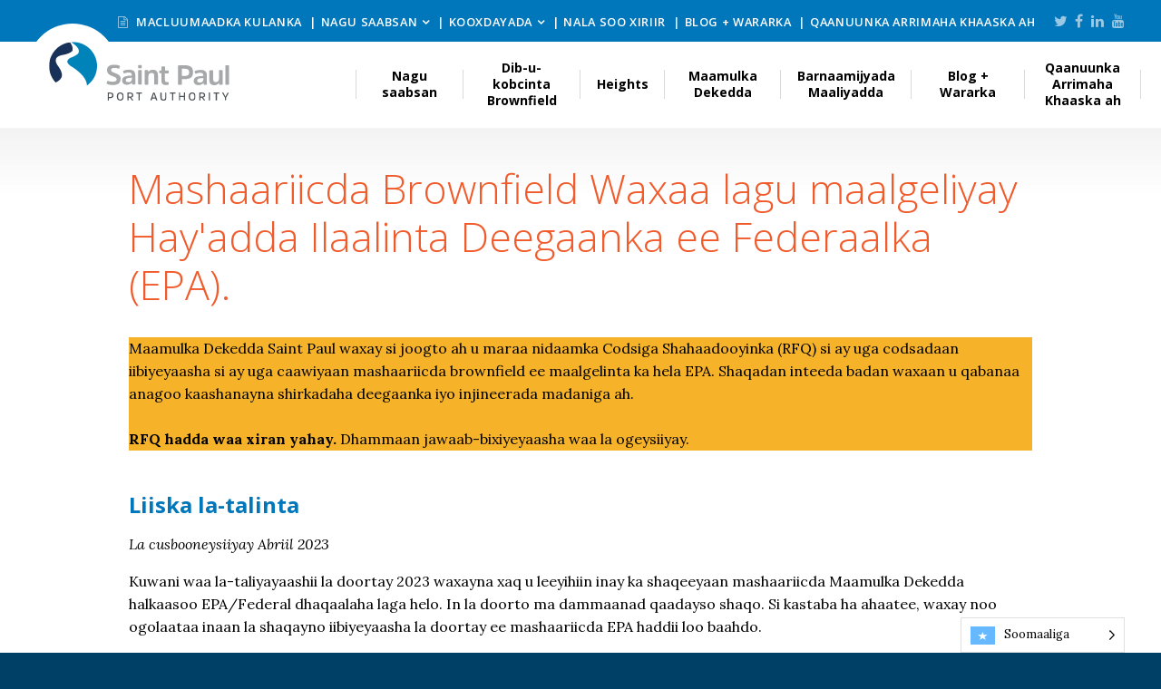

--- FILE ---
content_type: text/html; charset=UTF-8
request_url: https://sppa.com/so/epa-funds
body_size: 11023
content:
<!DOCTYPE html>
<html translate="no" lang="so">
<head>

    <meta charset="UTF-8">
    <meta http-equiv="X-UA-Compatible" content="IE=edge" />
    <meta name="viewport" content="width=device-width, initial-scale=1">
    <!-- Google Tag Manager -->
    <script>(function(w,d,s,l,i){w[l]=w[l]||[];w[l].push({'gtm.start':
    new Date().getTime(),event:'gtm.js'});var f=d.getElementsByTagName(s)[0],
    j=d.createElement(s),dl=l!='dataLayer'?'&l='+l:'';j.async=true;j.src=
    'https://www.googletagmanager.com/gtm.js?id='+i+dl;f.parentNode.insertBefore(j,f);
    })(window,document,'script','dataLayer','GTM-5NNKF7L');</script>
    <!-- End Google Tag Manager -->
    <!--[if lte IE 8]>
    <script src="https://oss.maxcdn.com/html5shiv/3.7.2/html5shiv-printshiv.min.js"></script>
    <script src="https://oss.maxcdn.com/respond/1.4.2/respond.min.js"></script>
    <![endif]-->

    
    <link rel='apple-touch-icon' sizes='180x180' href='https://sppa.com/wp-content/themes/bedstone/favicons/apple-touch-icon.png'>
    <link rel='icon' type='image/png' href='https://sppa.com/wp-content/themes/bedstone/favicons/favicon-32x32.png' sizes='32x32'>
    <link rel='icon' type='image/png' href='https://sppa.com/wp-content/themes/bedstone/favicons/favicon-16x16.png' sizes='16x16'>
    <link rel='manifest' href='https://sppa.com/wp-content/themes/bedstone/favicons/manifest.json'>
    <link rel='mask-icon' href='https://sppa.com/wp-content/themes/bedstone/favicons/safari-pinned-tab.svg' color='#5bbad5'>
    <link rel='shortcut icon' href='https://sppa.com/wp-content/themes/bedstone/favicons/favicon.ico'>
    <meta name='msapplication-TileColor' content='#da532c'>
    <meta name='msapplication-TileImage' content='https://sppa.com/wp-content/themes/bedstone/favicons/mstile-150x150.png'>
    <meta name='theme-color' content='#ffffff'>
    <meta name='robots' content='index, follow, max-image-preview:large, max-snippet:-1, max-video-preview:-1' />

	<!-- This site is optimized with the Yoast SEO plugin v26.7 - https://yoast.com/wordpress/plugins/seo/ -->
	<title>Lacagaha EPA</title>
	<link rel="canonical" href="https://sppa.com/so/epa-funds/" />
	<meta property="og:locale" content="so" />
	<meta property="og:type" content="article" />
	<meta property="og:title" content="Lacagaha EPA" />
	<meta property="og:description" content="Maamulka Dekedda Saint Paul waxay si joogto ah u maraa nidaamka Codsiga Shahaadooyinka (RFQ) si ay uga codsadaan iibiyeyaasha si ay uga caawiyaan mashaariicda brownfield ee maalgelinta ka hela EPA. Waxaan sameynaa inta badan […]" />
	<meta property="og:url" content="https://sppa.com/so/epa-funds/" />
	<meta property="og:site_name" content="Maamulka Dekedda Saint Paul" />
	<meta property="article:publisher" content="https://www.facebook.com/SaintPaulPortAuthority/" />
	<meta property="article:modified_time" content="2024-06-12T19:35:34+00:00" />
	<meta name="twitter:card" content="soo koobid_sawir_weyn" />
	<meta name="twitter:site" content="@SPportAuthority" />
	<meta name="twitter:label1" content="Est. reading time" />
	<meta name="twitter:data1" content="1 minute" />
	<script type="application/ld+json" class="yoast-schema-graph">{"@context":"https:\/\/schema.org","@graph":[{"@type":"WebPage","@id":"https:\/\/sppa.com\/epa-funds","url":"https:\/\/sppa.com\/epa-funds","name":"Lacagaha EPA","isPartOf":{"@id":"https:\/\/sppa.com\/#website"},"datePublished":"2023-02-10T16:57:27+00:00","dateModified":"2024-06-12T19:35:34+00:00","breadcrumb":{"@id":"https:\/\/sppa.com\/epa-funds#breadcrumb"},"inLanguage":"en-US","potentialAction":[{"@type":"ReadAction","target":["https:\/\/sppa.com\/epa-funds"]}]},{"@type":"BreadcrumbList","@id":"https:\/\/sppa.com\/epa-funds#breadcrumb","itemListElement":[{"@type":"ListItem","position":1,"name":"Guriga","item":"https:\/\/sppa.com\/"},{"@type":"ListItem","position":2,"name":"Mashaariicda Brownfield Waxaa lagu maalgeliyay Hay'adda Ilaalinta Deegaanka ee Federaalka (EPA)."}]},{"@type":"WebSite","@id":"https:\/\/sppa.com\/#website","url":"https:\/\/sppa.com\/","name":"Maamulka Dekedda Saint Paul","description":"","potentialAction":[{"@type":"SearchAction","target":{"@type":"EntryPoint","urlTemplate":"https:\/\/sppa.com\/?s={search_term_string}"},"query-input":{"@type":"PropertyValueSpecification","valueRequired":true,"valueName":"search_term_string"}}],"inLanguage":"en-US"}]}</script>
	<!-- / Yoast SEO plugin. -->


<link rel='dns-prefetch' href='//cdnjs.cloudflare.com' />
<link rel='dns-prefetch' href='//www.google.com' />
<link rel='dns-prefetch' href='//fonts.googleapis.com' />
<link rel='dns-prefetch' href='//maxcdn.bootstrapcdn.com' />
<link rel="alternate" type="application/rss+xml" title="Saint Paul Port Authority &raquo; Feed" href="https://sppa.com/feed" />
<link rel="alternate" title="oEmbed (JSON)" type="application/json+oembed" href="https://sppa.com/wp-json/oembed/1.0/embed?url=https%3A%2F%2Fsppa.com%2Fepa-funds" />
<link rel="alternate" title="oEmbed (XML)" type="text/xml+oembed" href="https://sppa.com/wp-json/oembed/1.0/embed?url=https%3A%2F%2Fsppa.com%2Fepa-funds&#038;format=xml" />
<style id='wp-img-auto-sizes-contain-inline-css' type='text/css'>
img:is([sizes=auto i],[sizes^="auto," i]){contain-intrinsic-size:3000px 1500px}
/*# sourceURL=wp-img-auto-sizes-contain-inline-css */
</style>
<style id='wp-block-library-inline-css' type='text/css'>
:root{--wp-block-synced-color:#7a00df;--wp-block-synced-color--rgb:122,0,223;--wp-bound-block-color:var(--wp-block-synced-color);--wp-editor-canvas-background:#ddd;--wp-admin-theme-color:#007cba;--wp-admin-theme-color--rgb:0,124,186;--wp-admin-theme-color-darker-10:#006ba1;--wp-admin-theme-color-darker-10--rgb:0,107,160.5;--wp-admin-theme-color-darker-20:#005a87;--wp-admin-theme-color-darker-20--rgb:0,90,135;--wp-admin-border-width-focus:2px}@media (min-resolution:192dpi){:root{--wp-admin-border-width-focus:1.5px}}.wp-element-button{cursor:pointer}:root .has-very-light-gray-background-color{background-color:#eee}:root .has-very-dark-gray-background-color{background-color:#313131}:root .has-very-light-gray-color{color:#eee}:root .has-very-dark-gray-color{color:#313131}:root .has-vivid-green-cyan-to-vivid-cyan-blue-gradient-background{background:linear-gradient(135deg,#00d084,#0693e3)}:root .has-purple-crush-gradient-background{background:linear-gradient(135deg,#34e2e4,#4721fb 50%,#ab1dfe)}:root .has-hazy-dawn-gradient-background{background:linear-gradient(135deg,#faaca8,#dad0ec)}:root .has-subdued-olive-gradient-background{background:linear-gradient(135deg,#fafae1,#67a671)}:root .has-atomic-cream-gradient-background{background:linear-gradient(135deg,#fdd79a,#004a59)}:root .has-nightshade-gradient-background{background:linear-gradient(135deg,#330968,#31cdcf)}:root .has-midnight-gradient-background{background:linear-gradient(135deg,#020381,#2874fc)}:root{--wp--preset--font-size--normal:16px;--wp--preset--font-size--huge:42px}.has-regular-font-size{font-size:1em}.has-larger-font-size{font-size:2.625em}.has-normal-font-size{font-size:var(--wp--preset--font-size--normal)}.has-huge-font-size{font-size:var(--wp--preset--font-size--huge)}.has-text-align-center{text-align:center}.has-text-align-left{text-align:left}.has-text-align-right{text-align:right}.has-fit-text{white-space:nowrap!important}#end-resizable-editor-section{display:none}.aligncenter{clear:both}.items-justified-left{justify-content:flex-start}.items-justified-center{justify-content:center}.items-justified-right{justify-content:flex-end}.items-justified-space-between{justify-content:space-between}.screen-reader-text{border:0;clip-path:inset(50%);height:1px;margin:-1px;overflow:hidden;padding:0;position:absolute;width:1px;word-wrap:normal!important}.screen-reader-text:focus{background-color:#ddd;clip-path:none;color:#444;display:block;font-size:1em;height:auto;left:5px;line-height:normal;padding:15px 23px 14px;text-decoration:none;top:5px;width:auto;z-index:100000}html :where(.has-border-color){border-style:solid}html :where([style*=border-top-color]){border-top-style:solid}html :where([style*=border-right-color]){border-right-style:solid}html :where([style*=border-bottom-color]){border-bottom-style:solid}html :where([style*=border-left-color]){border-left-style:solid}html :where([style*=border-width]){border-style:solid}html :where([style*=border-top-width]){border-top-style:solid}html :where([style*=border-right-width]){border-right-style:solid}html :where([style*=border-bottom-width]){border-bottom-style:solid}html :where([style*=border-left-width]){border-left-style:solid}html :where(img[class*=wp-image-]){height:auto;max-width:100%}:where(figure){margin:0 0 1em}html :where(.is-position-sticky){--wp-admin--admin-bar--position-offset:var(--wp-admin--admin-bar--height,0px)}@media screen and (max-width:600px){html :where(.is-position-sticky){--wp-admin--admin-bar--position-offset:0px}}

/*# sourceURL=wp-block-library-inline-css */
</style><style id='wp-block-spacer-inline-css' type='text/css'>
.wp-block-spacer{clear:both}
/*# sourceURL=https://sppa.com/wp-includes/blocks/spacer/style.min.css */
</style>
<style id='global-styles-inline-css' type='text/css'>
:root{--wp--preset--aspect-ratio--square: 1;--wp--preset--aspect-ratio--4-3: 4/3;--wp--preset--aspect-ratio--3-4: 3/4;--wp--preset--aspect-ratio--3-2: 3/2;--wp--preset--aspect-ratio--2-3: 2/3;--wp--preset--aspect-ratio--16-9: 16/9;--wp--preset--aspect-ratio--9-16: 9/16;--wp--preset--color--black: #000000;--wp--preset--color--cyan-bluish-gray: #abb8c3;--wp--preset--color--white: #ffffff;--wp--preset--color--pale-pink: #f78da7;--wp--preset--color--vivid-red: #cf2e2e;--wp--preset--color--luminous-vivid-orange: #ff6900;--wp--preset--color--luminous-vivid-amber: #fcb900;--wp--preset--color--light-green-cyan: #7bdcb5;--wp--preset--color--vivid-green-cyan: #00d084;--wp--preset--color--pale-cyan-blue: #8ed1fc;--wp--preset--color--vivid-cyan-blue: #0693e3;--wp--preset--color--vivid-purple: #9b51e0;--wp--preset--color--grey: #333333;--wp--preset--color--blue: #0076bb;--wp--preset--color--green: #83c033;--wp--preset--color--red-orange: #f15a2a;--wp--preset--color--gold-yellow: #f6b32a;--wp--preset--color--dark-blue: #004066;--wp--preset--gradient--vivid-cyan-blue-to-vivid-purple: linear-gradient(135deg,rgb(6,147,227) 0%,rgb(155,81,224) 100%);--wp--preset--gradient--light-green-cyan-to-vivid-green-cyan: linear-gradient(135deg,rgb(122,220,180) 0%,rgb(0,208,130) 100%);--wp--preset--gradient--luminous-vivid-amber-to-luminous-vivid-orange: linear-gradient(135deg,rgb(252,185,0) 0%,rgb(255,105,0) 100%);--wp--preset--gradient--luminous-vivid-orange-to-vivid-red: linear-gradient(135deg,rgb(255,105,0) 0%,rgb(207,46,46) 100%);--wp--preset--gradient--very-light-gray-to-cyan-bluish-gray: linear-gradient(135deg,rgb(238,238,238) 0%,rgb(169,184,195) 100%);--wp--preset--gradient--cool-to-warm-spectrum: linear-gradient(135deg,rgb(74,234,220) 0%,rgb(151,120,209) 20%,rgb(207,42,186) 40%,rgb(238,44,130) 60%,rgb(251,105,98) 80%,rgb(254,248,76) 100%);--wp--preset--gradient--blush-light-purple: linear-gradient(135deg,rgb(255,206,236) 0%,rgb(152,150,240) 100%);--wp--preset--gradient--blush-bordeaux: linear-gradient(135deg,rgb(254,205,165) 0%,rgb(254,45,45) 50%,rgb(107,0,62) 100%);--wp--preset--gradient--luminous-dusk: linear-gradient(135deg,rgb(255,203,112) 0%,rgb(199,81,192) 50%,rgb(65,88,208) 100%);--wp--preset--gradient--pale-ocean: linear-gradient(135deg,rgb(255,245,203) 0%,rgb(182,227,212) 50%,rgb(51,167,181) 100%);--wp--preset--gradient--electric-grass: linear-gradient(135deg,rgb(202,248,128) 0%,rgb(113,206,126) 100%);--wp--preset--gradient--midnight: linear-gradient(135deg,rgb(2,3,129) 0%,rgb(40,116,252) 100%);--wp--preset--font-size--small: 13px;--wp--preset--font-size--medium: 20px;--wp--preset--font-size--large: 36px;--wp--preset--font-size--x-large: 42px;--wp--preset--font-size--normal: 16px;--wp--preset--spacing--20: 0.44rem;--wp--preset--spacing--30: 0.67rem;--wp--preset--spacing--40: 1rem;--wp--preset--spacing--50: 1.5rem;--wp--preset--spacing--60: 2.25rem;--wp--preset--spacing--70: 3.38rem;--wp--preset--spacing--80: 5.06rem;--wp--preset--shadow--natural: 6px 6px 9px rgba(0, 0, 0, 0.2);--wp--preset--shadow--deep: 12px 12px 50px rgba(0, 0, 0, 0.4);--wp--preset--shadow--sharp: 6px 6px 0px rgba(0, 0, 0, 0.2);--wp--preset--shadow--outlined: 6px 6px 0px -3px rgb(255, 255, 255), 6px 6px rgb(0, 0, 0);--wp--preset--shadow--crisp: 6px 6px 0px rgb(0, 0, 0);}:where(.is-layout-flex){gap: 0.5em;}:where(.is-layout-grid){gap: 0.5em;}body .is-layout-flex{display: flex;}.is-layout-flex{flex-wrap: wrap;align-items: center;}.is-layout-flex > :is(*, div){margin: 0;}body .is-layout-grid{display: grid;}.is-layout-grid > :is(*, div){margin: 0;}:where(.wp-block-columns.is-layout-flex){gap: 2em;}:where(.wp-block-columns.is-layout-grid){gap: 2em;}:where(.wp-block-post-template.is-layout-flex){gap: 1.25em;}:where(.wp-block-post-template.is-layout-grid){gap: 1.25em;}.has-black-color{color: var(--wp--preset--color--black) !important;}.has-cyan-bluish-gray-color{color: var(--wp--preset--color--cyan-bluish-gray) !important;}.has-white-color{color: var(--wp--preset--color--white) !important;}.has-pale-pink-color{color: var(--wp--preset--color--pale-pink) !important;}.has-vivid-red-color{color: var(--wp--preset--color--vivid-red) !important;}.has-luminous-vivid-orange-color{color: var(--wp--preset--color--luminous-vivid-orange) !important;}.has-luminous-vivid-amber-color{color: var(--wp--preset--color--luminous-vivid-amber) !important;}.has-light-green-cyan-color{color: var(--wp--preset--color--light-green-cyan) !important;}.has-vivid-green-cyan-color{color: var(--wp--preset--color--vivid-green-cyan) !important;}.has-pale-cyan-blue-color{color: var(--wp--preset--color--pale-cyan-blue) !important;}.has-vivid-cyan-blue-color{color: var(--wp--preset--color--vivid-cyan-blue) !important;}.has-vivid-purple-color{color: var(--wp--preset--color--vivid-purple) !important;}.has-black-background-color{background-color: var(--wp--preset--color--black) !important;}.has-cyan-bluish-gray-background-color{background-color: var(--wp--preset--color--cyan-bluish-gray) !important;}.has-white-background-color{background-color: var(--wp--preset--color--white) !important;}.has-pale-pink-background-color{background-color: var(--wp--preset--color--pale-pink) !important;}.has-vivid-red-background-color{background-color: var(--wp--preset--color--vivid-red) !important;}.has-luminous-vivid-orange-background-color{background-color: var(--wp--preset--color--luminous-vivid-orange) !important;}.has-luminous-vivid-amber-background-color{background-color: var(--wp--preset--color--luminous-vivid-amber) !important;}.has-light-green-cyan-background-color{background-color: var(--wp--preset--color--light-green-cyan) !important;}.has-vivid-green-cyan-background-color{background-color: var(--wp--preset--color--vivid-green-cyan) !important;}.has-pale-cyan-blue-background-color{background-color: var(--wp--preset--color--pale-cyan-blue) !important;}.has-vivid-cyan-blue-background-color{background-color: var(--wp--preset--color--vivid-cyan-blue) !important;}.has-vivid-purple-background-color{background-color: var(--wp--preset--color--vivid-purple) !important;}.has-black-border-color{border-color: var(--wp--preset--color--black) !important;}.has-cyan-bluish-gray-border-color{border-color: var(--wp--preset--color--cyan-bluish-gray) !important;}.has-white-border-color{border-color: var(--wp--preset--color--white) !important;}.has-pale-pink-border-color{border-color: var(--wp--preset--color--pale-pink) !important;}.has-vivid-red-border-color{border-color: var(--wp--preset--color--vivid-red) !important;}.has-luminous-vivid-orange-border-color{border-color: var(--wp--preset--color--luminous-vivid-orange) !important;}.has-luminous-vivid-amber-border-color{border-color: var(--wp--preset--color--luminous-vivid-amber) !important;}.has-light-green-cyan-border-color{border-color: var(--wp--preset--color--light-green-cyan) !important;}.has-vivid-green-cyan-border-color{border-color: var(--wp--preset--color--vivid-green-cyan) !important;}.has-pale-cyan-blue-border-color{border-color: var(--wp--preset--color--pale-cyan-blue) !important;}.has-vivid-cyan-blue-border-color{border-color: var(--wp--preset--color--vivid-cyan-blue) !important;}.has-vivid-purple-border-color{border-color: var(--wp--preset--color--vivid-purple) !important;}.has-vivid-cyan-blue-to-vivid-purple-gradient-background{background: var(--wp--preset--gradient--vivid-cyan-blue-to-vivid-purple) !important;}.has-light-green-cyan-to-vivid-green-cyan-gradient-background{background: var(--wp--preset--gradient--light-green-cyan-to-vivid-green-cyan) !important;}.has-luminous-vivid-amber-to-luminous-vivid-orange-gradient-background{background: var(--wp--preset--gradient--luminous-vivid-amber-to-luminous-vivid-orange) !important;}.has-luminous-vivid-orange-to-vivid-red-gradient-background{background: var(--wp--preset--gradient--luminous-vivid-orange-to-vivid-red) !important;}.has-very-light-gray-to-cyan-bluish-gray-gradient-background{background: var(--wp--preset--gradient--very-light-gray-to-cyan-bluish-gray) !important;}.has-cool-to-warm-spectrum-gradient-background{background: var(--wp--preset--gradient--cool-to-warm-spectrum) !important;}.has-blush-light-purple-gradient-background{background: var(--wp--preset--gradient--blush-light-purple) !important;}.has-blush-bordeaux-gradient-background{background: var(--wp--preset--gradient--blush-bordeaux) !important;}.has-luminous-dusk-gradient-background{background: var(--wp--preset--gradient--luminous-dusk) !important;}.has-pale-ocean-gradient-background{background: var(--wp--preset--gradient--pale-ocean) !important;}.has-electric-grass-gradient-background{background: var(--wp--preset--gradient--electric-grass) !important;}.has-midnight-gradient-background{background: var(--wp--preset--gradient--midnight) !important;}.has-small-font-size{font-size: var(--wp--preset--font-size--small) !important;}.has-medium-font-size{font-size: var(--wp--preset--font-size--medium) !important;}.has-large-font-size{font-size: var(--wp--preset--font-size--large) !important;}.has-x-large-font-size{font-size: var(--wp--preset--font-size--x-large) !important;}
/*# sourceURL=global-styles-inline-css */
</style>

<style id='classic-theme-styles-inline-css' type='text/css'>
/*! This file is auto-generated */
.wp-block-button__link{color:#fff;background-color:#32373c;border-radius:9999px;box-shadow:none;text-decoration:none;padding:calc(.667em + 2px) calc(1.333em + 2px);font-size:1.125em}.wp-block-file__button{background:#32373c;color:#fff;text-decoration:none}
/*# sourceURL=/wp-includes/css/classic-themes.min.css */
</style>
<link rel='stylesheet' id='weglot-css-css' href='https://sppa.com/wp-content/plugins/weglot/dist/css/front-css.css?ver=5.2' type='text/css' media='all' />
<link rel='stylesheet' id='new-flag-css-css' href='https://sppa.com/wp-content/plugins/weglot/dist/css/new-flags.css?ver=5.2' type='text/css' media='all' />
<link rel='stylesheet' id='google-fonts-css' href='https://fonts.googleapis.com/css?family=Lora%3A400%2C400i%2C700%2C700i%7COpen+Sans%3A300%2C400%2C400i%2C700%2C700i%2C600&#038;ver=0ee19cfe31bb37887c32160ff54e06b0' type='text/css' media='all' />
<link rel='stylesheet' id='font-awesome-css' href='https://maxcdn.bootstrapcdn.com/font-awesome/4.5.0/css/font-awesome.min.css?ver=4.5.0' type='text/css' media='all' />
<link rel='stylesheet' id='unslider-css-css' href='https://sppa.com/wp-content/themes/bedstone/js/jquery.unslider.css?ver=0ee19cfe31bb37887c32160ff54e06b0' type='text/css' media='all' />
<link rel='stylesheet' id='bedstone-css' href='https://sppa.com/wp-content/themes/bedstone/css/app.css?ver=03240904' type='text/css' media='all' />
<link rel='stylesheet' id='wp-block-paragraph-css' href='https://sppa.com/wp-includes/blocks/paragraph/style.min.css?ver=0ee19cfe31bb37887c32160ff54e06b0' type='text/css' media='all' />
<link rel='stylesheet' id='wp-block-heading-css' href='https://sppa.com/wp-includes/blocks/heading/style.min.css?ver=0ee19cfe31bb37887c32160ff54e06b0' type='text/css' media='all' />
<link rel='stylesheet' id='wp-block-table-css' href='https://sppa.com/wp-includes/blocks/table/style.min.css?ver=0ee19cfe31bb37887c32160ff54e06b0' type='text/css' media='all' />
<script type="text/javascript" src="https://sppa.com/wp-content/plugins/weglot/dist/front-js.js?ver=5.2" id="wp-weglot-js-js"></script>
<script type="text/javascript" src="https://sppa.com/wp-content/themes/bedstone/js/modernizr-custom.js?ver=0ee19cfe31bb37887c32160ff54e06b0" id="modernizr-js"></script>
<script type="text/javascript" src="https://sppa.com/wp-includes/js/jquery/jquery.min.js?ver=3.7.1" id="jquery-core-js"></script>
<script type="text/javascript" src="https://sppa.com/wp-includes/js/jquery/jquery-migrate.min.js?ver=3.4.1" id="jquery-migrate-js"></script>
<link rel="https://api.w.org/" href="https://sppa.com/wp-json/" /><link rel="alternate" title="JSON" type="application/json" href="https://sppa.com/wp-json/wp/v2/pages/3428" /><link rel="EditURI" type="application/rsd+xml" title="RSD" href="https://sppa.com/xmlrpc.php?rsd" />

<link rel='shortlink' href='https://sppa.com/?p=3428' />

<meta name="google" content="notranslate"/>
<link rel="alternate" href="https://sppa.com/epa-funds" hreflang="en"/>
<link rel="alternate" href="https://sppa.com/hm/epa-funds" hreflang="hm"/>
<link rel="alternate" href="https://sppa.com/es/epa-funds" hreflang="es"/>
<link rel="alternate" href="https://sppa.com/so/epa-funds" hreflang="so"/>
<script type="application/json" id="weglot-data">{"website":"https:\/\/minnpace.com","uid":"4d71857392","project_slug":"p-4d71857392","language_from":"en","language_from_custom_flag":null,"language_from_custom_name":null,"excluded_paths":[],"excluded_blocks":[],"custom_settings":{"button_style":{"is_dropdown":true,"with_flags":true,"flag_type":"rectangle_mat","with_name":true,"full_name":true,"custom_css":""},"translate_search":true,"wp_user_version":"4.2.2","translate_email":false,"translate_amp":false,"switchers":[{"templates":{"name":"default","hash":"095ffb8d22f66be52959023fa4eeb71a05f20f73"},"location":[],"style":{"with_flags":true,"flag_type":"rectangle_mat","with_name":true,"full_name":true,"is_dropdown":true}}]},"pending_translation_enabled":false,"curl_ssl_check_enabled":true,"languages":[{"language_to":"hm","custom_code":null,"custom_name":null,"custom_local_name":null,"provider":null,"enabled":true,"automatic_translation_enabled":true,"deleted_at":null,"connect_host_destination":null,"custom_flag":null},{"language_to":"es","custom_code":null,"custom_name":null,"custom_local_name":null,"provider":null,"enabled":true,"automatic_translation_enabled":true,"deleted_at":null,"connect_host_destination":null,"custom_flag":null},{"language_to":"so","custom_code":null,"custom_name":null,"custom_local_name":null,"provider":null,"enabled":true,"automatic_translation_enabled":true,"deleted_at":null,"connect_host_destination":null,"custom_flag":null}],"organization_slug":"w-ddd32fa29f","current_language":"so","switcher_links":{"en":"https:\/\/sppa.com\/epa-funds","hm":"https:\/\/sppa.com\/hm\/epa-funds","es":"https:\/\/sppa.com\/es\/epa-funds","so":"https:\/\/sppa.com\/so\/epa-funds"},"original_path":"\/epa-funds"}</script>		<style type="text/css" id="wp-custom-css">
			body .gform_wrapper form {
    max-width: 100%;
    margin-top: 1.5em;
    margin-bottom: 1.5em;
    margin-left: 0;
}		</style>
		
</head>
<body class="wp-singular page-template-default page page-id-3428 wp-theme-bedstone  banner-img--false root-parent-3428">
<!-- Google Tag Manager (noscript) -->
<noscript><iframe src="https://www.googletagmanager.com/ns.html?id=GTM-5NNKF7L"
height="0" width="0" style="display:none;visibility:hidden"></iframe></noscript>
<!-- End Google Tag Manager (noscript) -->
<div class="body-overlay sticky-site-footer">

<header class="site-header" role="banner">
        <div class="header-top">
        <div class="container">
            <div class="header-utility hidden-print">
                <nav class="nav-secondary">
                    <ul id="menu-utility-nav" class="nav-secondary__list"><li id="menu-item-1696" class="menu-item menu-item-type-post_type menu-item-object-page nav-main__item menu-item-1696"><a href="https://sppa.com/so/2025-meeting-information/"><span class="fa fa-file-text-o" aria-hidden="true"></span> Macluumaadka Kulanka</a></li>
<li id="menu-item-1697" class="menu-item menu-item-type-post_type menu-item-object-page menu-item-has-children nav-main__item nav-main__item--parent menu-item-1697"><a href="https://sppa.com/so/about/">Nagu saabsan</a><div class="nav-main__submenu">
<ul class="sub-menu">
	<li id="menu-item-2154" class="menu-item menu-item-type-post_type menu-item-object-page menu-item-2154"><a href="https://sppa.com/so/about/job-opportunities/">Furitaanka Shaqada</a></li>
	<li id="menu-item-1701" class="menu-item menu-item-type-post_type menu-item-object-page menu-item-1701"><a href="https://sppa.com/so/about/">Nagu saabsan</a></li>
	<li id="menu-item-1698" class="menu-item menu-item-type-post_type menu-item-object-page menu-item-1698"><a href="https://sppa.com/so/about/capital-city-properties/">Guryaha Caasimada</a></li>
	<li id="menu-item-1699" class="menu-item menu-item-type-post_type menu-item-object-page menu-item-1699"><a href="https://sppa.com/so/about/limited-english-proficiency-plan/">Qorshaha Aqoonta Ingiriisiga xaddidan</a></li>
	<li id="menu-item-1713" class="menu-item menu-item-type-post_type menu-item-object-page menu-item-1713"><a href="https://sppa.com/so/saint-paul-made/">#SaintPaulMade</a></li>
</ul>
</div></li>
<li id="menu-item-1914" class="menu-item menu-item-type-post_type menu-item-object-page menu-item-has-children nav-main__item nav-main__item--parent menu-item-1914"><a href="https://sppa.com/so/ourteam/">Kooxdayada</a><div class="nav-main__submenu">
<ul class="sub-menu">
	<li id="menu-item-1915" class="menu-item menu-item-type-post_type menu-item-object-page menu-item-1915"><a href="https://sppa.com/so/ourteam/board-of-commissioners/">Golaha Wakiilada</a></li>
	<li id="menu-item-1917" class="menu-item menu-item-type-post_type menu-item-object-page menu-item-1917"><a href="https://sppa.com/so/?page_id=233">Hoggaanka Sare</a></li>
	<li id="menu-item-1918" class="menu-item menu-item-type-post_type menu-item-object-page menu-item-1918"><a href="https://sppa.com/so/?page_id=38">Kooxda Horumarinta</a></li>
	<li id="menu-item-1919" class="menu-item menu-item-type-post_type menu-item-object-page menu-item-1919"><a href="https://sppa.com/so/?page_id=39">Kooxda Maaliyadda</a></li>
	<li id="menu-item-1916" class="menu-item menu-item-type-post_type menu-item-object-page menu-item-1916"><a href="https://sppa.com/so/?page_id=37">Kooxda Suuqgeynta</a></li>
</ul>
</div></li>
<li id="menu-item-1700" class="menu-item menu-item-type-post_type menu-item-object-page nav-main__item menu-item-1700"><a href="https://sppa.com/so/contact/">Nala soo xiriir</a></li>
<li id="menu-item-1702" class="menu-item menu-item-type-post_type menu-item-object-page nav-main__item menu-item-1702"><a href="https://sppa.com/so/blog/">Blog + Wararka</a></li>
<li id="menu-item-6639" class="menu-item menu-item-type-post_type menu-item-object-page nav-main__item menu-item-6639"><a href="https://sppa.com/so/privacy-policy/">Qaanuunka Arrimaha Khaaska ah</a></li>
</ul>                </nav>

                <nav class="nav-social">
    <ul class="social__list">
        <li class="social__item"><a href="https://twitter.com/SPPortAuthority" target="_blank"><i class="fa fa-twitter"></i></a></li>
        <li class="social__item"><a href="https://www.facebook.com/SaintPaulPortAuthority/" target="_blank"><i class="fa fa-facebook"></i></a></li>
        <li class="social__item"><a href="https://www.linkedin.com/company/saint-paul-port-authority" target="_blank"><i class="fa fa-linkedin"></i></a></li>
        <li class="social__item"><a href="https://www.youtube.com/channel/UC40XglUFrbEIr3I-9kqrvDQ" target="_blank"><i class="fa fa-youtube"></i></a></li>
    </ul>
</nav>
            </div>
        </div>
    </div>


    <div class="header-main">
        <div class="container">

            <div class="header-logo">
                <a class="hidden-print" href="/so/">Maamulka Dekedda Saint Paul</a>
            </div>

            <div class="toggle-nav-main">
                <div class="toggle-nav-main__wrap">
                    <span class="toggle-nav-main__bar"></span>
                    <span class="toggle-nav-main__bar"></span>
                    <span class="toggle-nav-main__bar"></span>
                </div>
            </div>

            <nav class="nav-main">
                <ul id="menu-primary-navigation" class="nav-main__list nav-main__list--mobile"><li id="menu-item-2942" class="menu-item menu-item-type-post_type menu-item-object-page menu-item-has-children nav-main__item nav-main__item--parent menu-item-2942"><a href="https://sppa.com/so/about/">Nagu saabsan</a><div class="nav-main__submenu">
<ul class="sub-menu">
	<li id="menu-item-2947" class="menu-item menu-item-type-post_type menu-item-object-page menu-item-2947"><a href="https://sppa.com/so/contact/">Nala soo xiriir</a></li>
	<li id="menu-item-3621" class="menu-item menu-item-type-post_type menu-item-object-page menu-item-3621"><a href="https://sppa.com/so/mission/">Himiladayada</a></li>
	<li id="menu-item-2938" class="menu-item menu-item-type-post_type menu-item-object-page menu-item-2938"><a href="https://sppa.com/so/ourteam/">Kooxdayada</a></li>
	<li id="menu-item-2968" class="menu-item menu-item-type-post_type menu-item-object-page menu-item-2968"><a href="https://sppa.com/so/ourteam/board-of-commissioners/">Golaha Wakiilada</a></li>
	<li id="menu-item-6675" class="menu-item menu-item-type-post_type menu-item-object-page menu-item-6675"><a href="https://sppa.com/so/meeting-info-2026/">Macluumaadka kulanka 2026</a></li>
	<li id="menu-item-3818" class="menu-item menu-item-type-post_type menu-item-object-page menu-item-3818"><a href="https://sppa.com/so/about/job-opportunities/">Furitaanka Shaqada</a></li>
	<li id="menu-item-4074" class="menu-item menu-item-type-post_type menu-item-object-page menu-item-4074"><a href="https://sppa.com/so/commercial-redevelopment/vendor-selection-process/">Fursadaha Iibiyaha</a></li>
	<li id="menu-item-2945" class="menu-item menu-item-type-post_type menu-item-object-page menu-item-2945"><a href="https://sppa.com/so/about/capital-city-properties/">Guryaha Caasimada</a></li>
	<li id="menu-item-6182" class="menu-item menu-item-type-post_type menu-item-object-page menu-item-6182"><a href="https://sppa.com/so/policies/">Siyaasadaha</a></li>
</ul>
</div></li>
<li id="menu-item-4072" class="menu-item menu-item-type-post_type menu-item-object-page menu-item-has-children nav-main__item nav-main__item--parent menu-item-4072"><a href="https://sppa.com/so/commercial-redevelopment/brownfield-redevelopment/">Dib-u-kobcinta Brownfield</a><div class="nav-main__submenu">
<ul class="sub-menu">
	<li id="menu-item-4073" class="menu-item menu-item-type-post_type menu-item-object-page menu-item-4073"><a href="https://sppa.com/so/commercial-redevelopment/completed-projects/">Mashruucyo Dhamaystiran</a></li>
</ul>
</div></li>
<li id="menu-item-6305" class="menu-item menu-item-type-custom menu-item-object-custom nav-main__item menu-item-6305"><a href="https://theheightssaintpaul.com">Heights</a></li>
<li id="menu-item-1641" class="menu-item menu-item-type-post_type menu-item-object-page menu-item-has-children nav-main__item nav-main__item--parent menu-item-1641"><a href="https://sppa.com/so/harbor-management/">Maamulka Dekedda</a><div class="nav-main__submenu">
<ul class="sub-menu">
	<li id="menu-item-1642" class="menu-item menu-item-type-post_type menu-item-object-page menu-item-1642"><a href="https://sppa.com/so/harbor-management/harbor-overview/">Dulmarka Dekedda</a></li>
	<li id="menu-item-1643" class="menu-item menu-item-type-post_type menu-item-object-page menu-item-1643"><a href="https://sppa.com/so/harbor-management/our-terminals/">Terminalka Wabiga Saint Paul</a></li>
	<li id="menu-item-1644" class="menu-item menu-item-type-post_type menu-item-object-page menu-item-1644"><a href="https://sppa.com/so/harbor-management/history-of-the-working-river/">Taariikhda Wabiga Shaqada</a></li>
	<li id="menu-item-1645" class="menu-item menu-item-type-post_type menu-item-object-page menu-item-1645"><a href="https://sppa.com/so/harbor-management/why-river-shipping-makes-sense/">Waa maxay sababta Rarida Wabiga ay macno u samaynayso</a></li>
	<li id="menu-item-1646" class="menu-item menu-item-type-post_type menu-item-object-page menu-item-1646"><a href="https://sppa.com/so/harbor-management/st-paul-shipping-stats/">Dekedda Saint Paul</a></li>
	<li id="menu-item-1647" class="menu-item menu-item-type-post_type menu-item-object-page menu-item-1647"><a href="https://sppa.com/so/harbor-management/information-for-interested-shippers/">Macluumaadka Rabshadaha Xiiseynaya</a></li>
</ul>
</div></li>
<li id="menu-item-1648" class="menu-item menu-item-type-post_type menu-item-object-page menu-item-has-children nav-main__item nav-main__item--parent menu-item-1648"><a href="https://sppa.com/so/portfinancing/">Barnaamijyada Maaliyadda</a><div class="nav-main__submenu">
<ul class="sub-menu">
	<li id="menu-item-1651" class="menu-item menu-item-type-post_type menu-item-object-page menu-item-1651"><a href="https://sppa.com/so/portfinancing/minnpace/">MinnPACE</a></li>
	<li id="menu-item-1652" class="menu-item menu-item-type-post_type menu-item-object-page menu-item-1652"><a href="https://sppa.com/so/portfinancing/trillion-btu/">Trillion BTU</a></li>
	<li id="menu-item-5560" class="menu-item menu-item-type-post_type menu-item-object-page menu-item-5560"><a href="https://sppa.com/so/portfinancing/energy-saving-partnership/">Iskaashatada Badbaadinta Tamarta</a></li>
	<li id="menu-item-6673" class="menu-item menu-item-type-custom menu-item-object-custom menu-item-6673"><a href="https://sppa.com/so/portfinancing/coregrant/">Barnaamijka Deeqda CORE</a></li>
</ul>
</div></li>
<li id="menu-item-3013" class="menu-item menu-item-type-post_type menu-item-object-page nav-main__item menu-item-3013"><a href="https://sppa.com/so/blog/">Blog + Wararka</a></li>
<li id="menu-item-6640" class="menu-item menu-item-type-post_type menu-item-object-page nav-main__item menu-item-6640"><a href="https://sppa.com/so/privacy-policy/">Qaanuunka Arrimaha Khaaska ah</a></li>
</ul><ul id="menu-primary-navigation-1" class="nav-main__list nav-main__list--primary"><li class="menu-item menu-item-type-post_type menu-item-object-page menu-item-has-children nav-main__item nav-main__item--parent menu-item-2942"><a href="https://sppa.com/so/about/">Nagu saabsan</a><div class="nav-main__submenu">
<ul class="sub-menu">
	<li class="menu-item menu-item-type-post_type menu-item-object-page menu-item-2947"><a href="https://sppa.com/so/contact/">Nala soo xiriir</a></li>
	<li class="menu-item menu-item-type-post_type menu-item-object-page menu-item-3621"><a href="https://sppa.com/so/mission/">Himiladayada</a></li>
	<li class="menu-item menu-item-type-post_type menu-item-object-page menu-item-2938"><a href="https://sppa.com/so/ourteam/">Kooxdayada</a></li>
	<li class="menu-item menu-item-type-post_type menu-item-object-page menu-item-2968"><a href="https://sppa.com/so/ourteam/board-of-commissioners/">Golaha Wakiilada</a></li>
	<li class="menu-item menu-item-type-post_type menu-item-object-page menu-item-6675"><a href="https://sppa.com/so/meeting-info-2026/">Macluumaadka kulanka 2026</a></li>
	<li class="menu-item menu-item-type-post_type menu-item-object-page menu-item-3818"><a href="https://sppa.com/so/about/job-opportunities/">Furitaanka Shaqada</a></li>
	<li class="menu-item menu-item-type-post_type menu-item-object-page menu-item-4074"><a href="https://sppa.com/so/commercial-redevelopment/vendor-selection-process/">Fursadaha Iibiyaha</a></li>
	<li class="menu-item menu-item-type-post_type menu-item-object-page menu-item-2945"><a href="https://sppa.com/so/about/capital-city-properties/">Guryaha Caasimada</a></li>
	<li class="menu-item menu-item-type-post_type menu-item-object-page menu-item-6182"><a href="https://sppa.com/so/policies/">Siyaasadaha</a></li>
</ul>
</div></li>
<li class="menu-item menu-item-type-post_type menu-item-object-page menu-item-has-children nav-main__item nav-main__item--parent menu-item-4072"><a href="https://sppa.com/so/commercial-redevelopment/brownfield-redevelopment/">Dib-u-kobcinta Brownfield</a><div class="nav-main__submenu">
<ul class="sub-menu">
	<li class="menu-item menu-item-type-post_type menu-item-object-page menu-item-4073"><a href="https://sppa.com/so/commercial-redevelopment/completed-projects/">Mashruucyo Dhamaystiran</a></li>
</ul>
</div></li>
<li class="menu-item menu-item-type-custom menu-item-object-custom nav-main__item menu-item-6305"><a href="https://theheightssaintpaul.com">Heights</a></li>
<li class="menu-item menu-item-type-post_type menu-item-object-page menu-item-has-children nav-main__item nav-main__item--parent menu-item-1641"><a href="https://sppa.com/so/harbor-management/">Maamulka Dekedda</a><div class="nav-main__submenu">
<ul class="sub-menu">
	<li class="menu-item menu-item-type-post_type menu-item-object-page menu-item-1642"><a href="https://sppa.com/so/harbor-management/harbor-overview/">Dulmarka Dekedda</a></li>
	<li class="menu-item menu-item-type-post_type menu-item-object-page menu-item-1643"><a href="https://sppa.com/so/harbor-management/our-terminals/">Terminalka Wabiga Saint Paul</a></li>
	<li class="menu-item menu-item-type-post_type menu-item-object-page menu-item-1644"><a href="https://sppa.com/so/harbor-management/history-of-the-working-river/">Taariikhda Wabiga Shaqada</a></li>
	<li class="menu-item menu-item-type-post_type menu-item-object-page menu-item-1645"><a href="https://sppa.com/so/harbor-management/why-river-shipping-makes-sense/">Waa maxay sababta Rarida Wabiga ay macno u samaynayso</a></li>
	<li class="menu-item menu-item-type-post_type menu-item-object-page menu-item-1646"><a href="https://sppa.com/so/harbor-management/st-paul-shipping-stats/">Dekedda Saint Paul</a></li>
	<li class="menu-item menu-item-type-post_type menu-item-object-page menu-item-1647"><a href="https://sppa.com/so/harbor-management/information-for-interested-shippers/">Macluumaadka Rabshadaha Xiiseynaya</a></li>
</ul>
</div></li>
<li class="menu-item menu-item-type-post_type menu-item-object-page menu-item-has-children nav-main__item nav-main__item--parent menu-item-1648"><a href="https://sppa.com/so/portfinancing/">Barnaamijyada Maaliyadda</a><div class="nav-main__submenu">
<ul class="sub-menu">
	<li class="menu-item menu-item-type-post_type menu-item-object-page menu-item-1651"><a href="https://sppa.com/so/portfinancing/minnpace/">MinnPACE</a></li>
	<li class="menu-item menu-item-type-post_type menu-item-object-page menu-item-1652"><a href="https://sppa.com/so/portfinancing/trillion-btu/">Trillion BTU</a></li>
	<li class="menu-item menu-item-type-post_type menu-item-object-page menu-item-5560"><a href="https://sppa.com/so/portfinancing/energy-saving-partnership/">Iskaashatada Badbaadinta Tamarta</a></li>
	<li class="menu-item menu-item-type-custom menu-item-object-custom menu-item-6673"><a href="https://sppa.com/so/portfinancing/coregrant/">Barnaamijka Deeqda CORE</a></li>
</ul>
</div></li>
<li class="menu-item menu-item-type-post_type menu-item-object-page nav-main__item menu-item-3013"><a href="https://sppa.com/so/blog/">Blog + Wararka</a></li>
<li class="menu-item menu-item-type-post_type menu-item-object-page nav-main__item menu-item-6640"><a href="https://sppa.com/so/privacy-policy/">Qaanuunka Arrimaha Khaaska ah</a></li>
</ul>
                <div class="nav-sm-only">
                    <nav class="nav-social">
    <ul class="social__list">
        <li class="social__item"><a href="https://twitter.com/SPPortAuthority" target="_blank"><i class="fa fa-twitter"></i></a></li>
        <li class="social__item"><a href="https://www.facebook.com/SaintPaulPortAuthority/" target="_blank"><i class="fa fa-facebook"></i></a></li>
        <li class="social__item"><a href="https://www.linkedin.com/company/saint-paul-port-authority" target="_blank"><i class="fa fa-linkedin"></i></a></li>
        <li class="social__item"><a href="https://www.youtube.com/channel/UC40XglUFrbEIr3I-9kqrvDQ" target="_blank"><i class="fa fa-youtube"></i></a></li>
    </ul>
</nav>
                </div>
            </nav>

        </div>
    </div>

</header><!-- .site-header -->


<header class="site-headline">
    <div class="container">
        <div class="columns">
            <div class="col col-lg-10 col-lg-offset-1">
                <h1 class="headline-title">
                    Mashaariicda Brownfield Waxaa lagu maalgeliyay Hay'adda Ilaalinta Deegaanka ee Federaalka (EPA).                </h1>
            </div>
        </div>
    </div>
</header>

<div class="site-columns">
    <main class="site-main">

        <div class="container">
            <div class="columns">
                <div class="col col-lg-10 col-lg-offset-1" role="main">
                    
<article class="post-3428 page type-page status-publish hentry" id="post-3428">

    
    <div class="content">
        
<p class="has-gold-yellow-background-color has-background">Maamulka Dekedda Saint Paul waxay si joogto ah u maraa nidaamka Codsiga Shahaadooyinka (RFQ) si ay uga codsadaan iibiyeyaasha si ay uga caawiyaan mashaariicda brownfield ee maalgelinta ka hela EPA. Shaqadan inteeda badan waxaan u qabanaa anagoo kaashanayna shirkadaha deegaanka iyo injineerada madaniga ah.<br><br> <strong>RFQ hadda waa xiran yahay.</strong> Dhammaan jawaab-bixiyeyaasha waa la ogeysiiyay. </p>



<h2 class="wp-block-heading" id="h-consultant-list">Liiska la-talinta</h2>



<p><em>La cusbooneysiiyay Abriil 2023</em></p>



<p>Kuwani waa la-taliyayaashii la doortay 2023 waxayna xaq u leeyihiin inay ka shaqeeyaan mashaariicda Maamulka Dekedda halkaasoo EPA/Federal dhaqaalaha laga helo. In la doorto ma dammaanad qaadayso shaqo. Si kastaba ha ahaatee, waxay noo ogolaataa inaan la shaqayno iibiyeyaasha la doortay ee mashaariicda EPA haddii loo baahdo.</p>



<figure class="wp-block-table alignleft is-style-regular has-normal-font-size"><table class="has-grey-color has-white-background-color has-text-color has-background has-fixed-layout"><thead><tr><th>CIVIL ENGINEERING</th><th class="has-text-align-left" data-align="left">LA TASHIGA DEEGAANKA</th><th>GARGAAR DEEQ</th></tr></thead><tbody><tr><td><a href="https://lhbcorp.com/" target="_blank" rel="noreferrer noopener">LHB</a></td><td class="has-text-align-left" data-align="left"><a href="https://www.teamaet.com/" target="_blank" rel="noreferrer noopener">AET</a></td><td><a href="https://www.ayresassociates.com/subservice/grant-loan-assistance/" target="_blank" rel="noreferrer noopener">Ayres</a></td></tr><tr><td><a href="https://www.loucksinc.com/" target="_blank" rel="noreferrer noopener">Loucks</a></td><td class="has-text-align-left" data-align="left"><a href="https://www.barr.com/" target="_blank" rel="noreferrer noopener">Barr</a></td><td><a href="https://www.stantec.com/en" target="_blank" rel="noreferrer noopener">Stantec</a></td></tr><tr><td><a href="https://www.srfconsulting.com/" target="_blank" rel="noreferrer noopener">SRF</a></td><td class="has-text-align-left" data-align="left"><a href="https://www.baywest.com/" target="_blank" rel="noreferrer noopener">Baywest</a></td><td><a href="https://www.sehinc.com/" target="_blank" rel="noreferrer noopener">SEH</a></td></tr><tr><td><a href="https://www.wsbeng.com/" target="_blank" rel="noreferrer noopener">WSB</a></td><td class="has-text-align-left" data-align="left"><a href="https://braunintertec.com/" target="_blank" rel="noreferrer noopener">Braun</a></td><td><a href="https://www.stoel.com/" target="_blank" rel="noreferrer noopener">Stoel Rives LLP</a></td></tr><tr><td></td><td class="has-text-align-left" data-align="left"><a href="https://www.conditionservices.com/" target="_blank" rel="noreferrer noopener">Adeegyada Xaaladda</a> w/ <a href="https://www.gza.com/" target="_blank" rel="noreferrer noopener">GZA</a></td><td><a href="https://www.wsbeng.com/" target="_blank" rel="noreferrer noopener">WSB</a> w/ <a href="https://landmarkenv.com/projects/government/" target="_blank" rel="noreferrer noopener">Deegaanka Landmark</a></td></tr><tr><td></td><td class="has-text-align-left" data-align="left"><a href="https://www.sehinc.com/" target="_blank" rel="noreferrer noopener">SEH</a></td><td></td></tr></tbody></table></figure>



<p></p>



<p></p>



<p></p>



<p></p>



<p></p>



<h3 class="wp-block-heading has-blue-color has-text-color" id="h-click-here-for-a-list-of-vendors-selected-in-2016"><a href="https://sppa.com/so/rfq-epa-vendors/" target="_blank" rel="noreferrer noopener">Halkan ku dhufo liiska iibiyeyaasha la doortay 2016</a></h3>



<div style="height:110px" aria-hidden="true" class="wp-block-spacer"></div>
    </div>

    
</article>
                </div>
            </div>
        </div>

        

    </main>
</div>


<footer class="site-footer">
    <div class="footer-primary">
        <div class="container clearfix">
            <div class="footer-primary__left clearfix">
                <a href="/so/"><img class="footer-logo" src="https://sppa.com/wp-content/themes/bedstone/images/logo-mark.svg" alt="Maamulka Dekedda Saint Paul"></a>
                <div class="footer-contact">
                    400 Wabasha St. N #240, St. Paul, MN 55102<br> Naga soo wac: <a class="click-to-call" href="tel:651-224-5686">651-224-5686</a>
                </div>
            </div>

            <div class="footer-utility">
                <nav class="nav-social">
    <ul class="social__list">
        <li class="social__item"><a href="https://twitter.com/SPPortAuthority" target="_blank"><i class="fa fa-twitter"></i></a></li>
        <li class="social__item"><a href="https://www.facebook.com/SaintPaulPortAuthority/" target="_blank"><i class="fa fa-facebook"></i></a></li>
        <li class="social__item"><a href="https://www.linkedin.com/company/saint-paul-port-authority" target="_blank"><i class="fa fa-linkedin"></i></a></li>
        <li class="social__item"><a href="https://www.youtube.com/channel/UC40XglUFrbEIr3I-9kqrvDQ" target="_blank"><i class="fa fa-youtube"></i></a></li>
    </ul>
</nav>

                <nav class="footer-utility-nav">
                    <ul class="footer-utility-nav__list">
                        <li class="menu-item menu-item-type-post_type menu-item-object-page menu-item-2942"><a href="https://sppa.com/so/about/">Nagu saabsan</a></li>
<li class="menu-item menu-item-type-post_type menu-item-object-page menu-item-4072"><a href="https://sppa.com/so/commercial-redevelopment/brownfield-redevelopment/">Dib-u-kobcinta Brownfield</a></li>
<li class="menu-item menu-item-type-custom menu-item-object-custom menu-item-6305"><a href="https://theheightssaintpaul.com">Heights</a></li>
<li class="menu-item menu-item-type-post_type menu-item-object-page menu-item-1641"><a href="https://sppa.com/so/harbor-management/">Maamulka Dekedda</a></li>
<li class="menu-item menu-item-type-post_type menu-item-object-page menu-item-1648"><a href="https://sppa.com/so/portfinancing/">Barnaamijyada Maaliyadda</a></li>
<li class="menu-item menu-item-type-post_type menu-item-object-page menu-item-3013"><a href="https://sppa.com/so/blog/">Blog + Wararka</a></li>
<li class="menu-item menu-item-type-post_type menu-item-object-page menu-item-6640"><a href="https://sppa.com/so/privacy-policy/">Qaanuunka Arrimaha Khaaska ah</a></li>
                    </ul>
                </nav>
            </div>

            <span class="footer-copyright">© 2026 Maamulka Dekadda Saint Paul</span>
        </div>
    </div>
</footer>

</div> <!-- .body-overlay -->

<script type="speculationrules">
{"prefetch":[{"source":"document","where":{"and":[{"href_matches":"/*"},{"not":{"href_matches":["/wp-*.php","/wp-admin/*","/wp-content/uploads/*","/wp-content/*","/wp-content/plugins/*","/wp-content/themes/bedstone/*","/*\\?(.+)"]}},{"not":{"selector_matches":"a[rel~=\"nofollow\"]"}},{"not":{"selector_matches":".no-prefetch, .no-prefetch a"}}]},"eagerness":"conservative"}]}
</script>
			<script>
				// Used by Gallery Custom Links to handle tenacious Lightboxes
				//jQuery(document).ready(function () {

					function mgclInit() {
						
						// In jQuery:
						// if (jQuery.fn.off) {
						// 	jQuery('.no-lightbox, .no-lightbox img').off('click'); // jQuery 1.7+
						// }
						// else {
						// 	jQuery('.no-lightbox, .no-lightbox img').unbind('click'); // < jQuery 1.7
						// }

						// 2022/10/24: In Vanilla JS
						var elements = document.querySelectorAll('.no-lightbox, .no-lightbox img');
						for (var i = 0; i < elements.length; i++) {
						 	elements[i].onclick = null;
						}


						// In jQuery:
						//jQuery('a.no-lightbox').click(mgclOnClick);

						// 2022/10/24: In Vanilla JS:
						var elements = document.querySelectorAll('a.no-lightbox');
						for (var i = 0; i < elements.length; i++) {
						 	elements[i].onclick = mgclOnClick;
						}

						// in jQuery:
						// if (jQuery.fn.off) {
						// 	jQuery('a.set-target').off('click'); // jQuery 1.7+
						// }
						// else {
						// 	jQuery('a.set-target').unbind('click'); // < jQuery 1.7
						// }
						// jQuery('a.set-target').click(mgclOnClick);

						// 2022/10/24: In Vanilla JS:
						var elements = document.querySelectorAll('a.set-target');
						for (var i = 0; i < elements.length; i++) {
						 	elements[i].onclick = mgclOnClick;
						}
					}

					function mgclOnClick() {
						if (!this.target || this.target == '' || this.target == '_self')
							window.location = this.href;
						else
							window.open(this.href,this.target);
						return false;
					}

					// From WP Gallery Custom Links
					// Reduce the number of  conflicting lightboxes
					function mgclAddLoadEvent(func) {
						var oldOnload = window.onload;
						if (typeof window.onload != 'function') {
							window.onload = func;
						} else {
							window.onload = function() {
								oldOnload();
								func();
							}
						}
					}

					mgclAddLoadEvent(mgclInit);
					mgclInit();

				//});
			</script>
		<script type="text/javascript" src="https://sppa.com/wp-content/themes/bedstone/js/jquery.unslider.js?ver=0ee19cfe31bb37887c32160ff54e06b0" id="unslider-js-js"></script>
<script type="text/javascript" src="//cdnjs.cloudflare.com/ajax/libs/fitvids/1.1.0/jquery.fitvids.min.js?ver=1.1.0" id="fitfids-js-js"></script>
<script type="text/javascript" src="https://sppa.com/wp-content/themes/bedstone/js/app.js?ver=03240904" id="app-js-js"></script>
<script type="text/javascript" id="gforms_recaptcha_recaptcha-js-extra">
/* <![CDATA[ */
var gforms_recaptcha_recaptcha_strings = {"nonce":"fa082bf894","disconnect":"Disconnecting","change_connection_type":"Resetting","spinner":"https://sppa.com/wp-content/plugins/gravityforms/images/spinner.svg","connection_type":"classic","disable_badge":"1","change_connection_type_title":"Change Connection Type","change_connection_type_message":"Changing the connection type will delete your current settings.  Do you want to proceed?","disconnect_title":"Disconnect","disconnect_message":"Disconnecting from reCAPTCHA will delete your current settings.  Do you want to proceed?","site_key":"6LfJGFokAAAAANmPYpKfnLjep7WAe9tbh1-IqMQy"};
//# sourceURL=gforms_recaptcha_recaptcha-js-extra
/* ]]> */
</script>
<script type="text/javascript" src="https://www.google.com/recaptcha/api.js?render=6LfJGFokAAAAANmPYpKfnLjep7WAe9tbh1-IqMQy&amp;ver=2.1.0" id="gforms_recaptcha_recaptcha-js" defer="defer" data-wp-strategy="defer"></script>
<script type="text/javascript" src="https://sppa.com/wp-content/plugins/gravityformsrecaptcha/js/frontend.min.js?ver=2.1.0" id="gforms_recaptcha_frontend-js" defer="defer" data-wp-strategy="defer"></script>

<!--[if lte IE 9]>
<script src="https://cdn.jsdelivr.net/jquery.placeholder/2.1.1/jquery.placeholder.min.js"></script>
<script type="text/javascript"> jQuery(document).ready(function($){ $('input, textarea').placeholder(); }); </script>
<![endif]-->

<!--Weglot 5.2--><aside data-wg-notranslate="" class="country-selector weglot-dropdown close_outside_click closed weglot-default wg-" tabindex="0" aria-expanded="false" aria-label="Language selected: Somali"><input id="wg69689ae3420d60.077676761768463075823" class="weglot_choice" type="checkbox" name="menu"/><label data-l="so" tabindex="-1" for="wg69689ae3420d60.077676761768463075823" class="wgcurrent wg-li weglot-lang weglot-language weglot-flags flag-0 wg-so" data-code-language="wg-so" data-name-language="Soomaaliga"><span class="wglanguage-name">Soomaaliga</span></label><ul role="none"><li data-l="en" class="wg-li weglot-lang weglot-language weglot-flags flag-0 wg-en" data-code-language="en" role="option"><a title="Language switcher : English" class="weglot-language-en" role="option" data-wg-notranslate="" href="https://sppa.com/epa-funds">English</a></li><li data-l="hm" class="wg-li weglot-lang weglot-language weglot-flags flag-0 wg-hm" data-code-language="hm" role="option"><a title="Language switcher : " class="weglot-language-hm" role="option" data-wg-notranslate="" href="https://sppa.com/hm/epa-funds"></a></li><li data-l="es" class="wg-li weglot-lang weglot-language weglot-flags flag-0 wg-es" data-code-language="es" role="option"><a title="Language switcher : Spanish" class="weglot-language-es" role="option" data-wg-notranslate="" href="https://sppa.com/es/epa-funds">Español</a></li></ul></aside> <script defer src="https://static.cloudflareinsights.com/beacon.min.js/vcd15cbe7772f49c399c6a5babf22c1241717689176015" integrity="sha512-ZpsOmlRQV6y907TI0dKBHq9Md29nnaEIPlkf84rnaERnq6zvWvPUqr2ft8M1aS28oN72PdrCzSjY4U6VaAw1EQ==" data-cf-beacon='{"version":"2024.11.0","token":"a6d4eb5e631c45bb8e40970705f5989d","r":1,"server_timing":{"name":{"cfCacheStatus":true,"cfEdge":true,"cfExtPri":true,"cfL4":true,"cfOrigin":true,"cfSpeedBrain":true},"location_startswith":null}}' crossorigin="anonymous"></script>
</body>
</html>


--- FILE ---
content_type: text/html; charset=utf-8
request_url: https://www.google.com/recaptcha/api2/anchor?ar=1&k=6LfJGFokAAAAANmPYpKfnLjep7WAe9tbh1-IqMQy&co=aHR0cHM6Ly9zcHBhLmNvbTo0NDM.&hl=en&v=PoyoqOPhxBO7pBk68S4YbpHZ&size=invisible&anchor-ms=20000&execute-ms=30000&cb=8k4n011a5omv
body_size: 48762
content:
<!DOCTYPE HTML><html dir="ltr" lang="en"><head><meta http-equiv="Content-Type" content="text/html; charset=UTF-8">
<meta http-equiv="X-UA-Compatible" content="IE=edge">
<title>reCAPTCHA</title>
<style type="text/css">
/* cyrillic-ext */
@font-face {
  font-family: 'Roboto';
  font-style: normal;
  font-weight: 400;
  font-stretch: 100%;
  src: url(//fonts.gstatic.com/s/roboto/v48/KFO7CnqEu92Fr1ME7kSn66aGLdTylUAMa3GUBHMdazTgWw.woff2) format('woff2');
  unicode-range: U+0460-052F, U+1C80-1C8A, U+20B4, U+2DE0-2DFF, U+A640-A69F, U+FE2E-FE2F;
}
/* cyrillic */
@font-face {
  font-family: 'Roboto';
  font-style: normal;
  font-weight: 400;
  font-stretch: 100%;
  src: url(//fonts.gstatic.com/s/roboto/v48/KFO7CnqEu92Fr1ME7kSn66aGLdTylUAMa3iUBHMdazTgWw.woff2) format('woff2');
  unicode-range: U+0301, U+0400-045F, U+0490-0491, U+04B0-04B1, U+2116;
}
/* greek-ext */
@font-face {
  font-family: 'Roboto';
  font-style: normal;
  font-weight: 400;
  font-stretch: 100%;
  src: url(//fonts.gstatic.com/s/roboto/v48/KFO7CnqEu92Fr1ME7kSn66aGLdTylUAMa3CUBHMdazTgWw.woff2) format('woff2');
  unicode-range: U+1F00-1FFF;
}
/* greek */
@font-face {
  font-family: 'Roboto';
  font-style: normal;
  font-weight: 400;
  font-stretch: 100%;
  src: url(//fonts.gstatic.com/s/roboto/v48/KFO7CnqEu92Fr1ME7kSn66aGLdTylUAMa3-UBHMdazTgWw.woff2) format('woff2');
  unicode-range: U+0370-0377, U+037A-037F, U+0384-038A, U+038C, U+038E-03A1, U+03A3-03FF;
}
/* math */
@font-face {
  font-family: 'Roboto';
  font-style: normal;
  font-weight: 400;
  font-stretch: 100%;
  src: url(//fonts.gstatic.com/s/roboto/v48/KFO7CnqEu92Fr1ME7kSn66aGLdTylUAMawCUBHMdazTgWw.woff2) format('woff2');
  unicode-range: U+0302-0303, U+0305, U+0307-0308, U+0310, U+0312, U+0315, U+031A, U+0326-0327, U+032C, U+032F-0330, U+0332-0333, U+0338, U+033A, U+0346, U+034D, U+0391-03A1, U+03A3-03A9, U+03B1-03C9, U+03D1, U+03D5-03D6, U+03F0-03F1, U+03F4-03F5, U+2016-2017, U+2034-2038, U+203C, U+2040, U+2043, U+2047, U+2050, U+2057, U+205F, U+2070-2071, U+2074-208E, U+2090-209C, U+20D0-20DC, U+20E1, U+20E5-20EF, U+2100-2112, U+2114-2115, U+2117-2121, U+2123-214F, U+2190, U+2192, U+2194-21AE, U+21B0-21E5, U+21F1-21F2, U+21F4-2211, U+2213-2214, U+2216-22FF, U+2308-230B, U+2310, U+2319, U+231C-2321, U+2336-237A, U+237C, U+2395, U+239B-23B7, U+23D0, U+23DC-23E1, U+2474-2475, U+25AF, U+25B3, U+25B7, U+25BD, U+25C1, U+25CA, U+25CC, U+25FB, U+266D-266F, U+27C0-27FF, U+2900-2AFF, U+2B0E-2B11, U+2B30-2B4C, U+2BFE, U+3030, U+FF5B, U+FF5D, U+1D400-1D7FF, U+1EE00-1EEFF;
}
/* symbols */
@font-face {
  font-family: 'Roboto';
  font-style: normal;
  font-weight: 400;
  font-stretch: 100%;
  src: url(//fonts.gstatic.com/s/roboto/v48/KFO7CnqEu92Fr1ME7kSn66aGLdTylUAMaxKUBHMdazTgWw.woff2) format('woff2');
  unicode-range: U+0001-000C, U+000E-001F, U+007F-009F, U+20DD-20E0, U+20E2-20E4, U+2150-218F, U+2190, U+2192, U+2194-2199, U+21AF, U+21E6-21F0, U+21F3, U+2218-2219, U+2299, U+22C4-22C6, U+2300-243F, U+2440-244A, U+2460-24FF, U+25A0-27BF, U+2800-28FF, U+2921-2922, U+2981, U+29BF, U+29EB, U+2B00-2BFF, U+4DC0-4DFF, U+FFF9-FFFB, U+10140-1018E, U+10190-1019C, U+101A0, U+101D0-101FD, U+102E0-102FB, U+10E60-10E7E, U+1D2C0-1D2D3, U+1D2E0-1D37F, U+1F000-1F0FF, U+1F100-1F1AD, U+1F1E6-1F1FF, U+1F30D-1F30F, U+1F315, U+1F31C, U+1F31E, U+1F320-1F32C, U+1F336, U+1F378, U+1F37D, U+1F382, U+1F393-1F39F, U+1F3A7-1F3A8, U+1F3AC-1F3AF, U+1F3C2, U+1F3C4-1F3C6, U+1F3CA-1F3CE, U+1F3D4-1F3E0, U+1F3ED, U+1F3F1-1F3F3, U+1F3F5-1F3F7, U+1F408, U+1F415, U+1F41F, U+1F426, U+1F43F, U+1F441-1F442, U+1F444, U+1F446-1F449, U+1F44C-1F44E, U+1F453, U+1F46A, U+1F47D, U+1F4A3, U+1F4B0, U+1F4B3, U+1F4B9, U+1F4BB, U+1F4BF, U+1F4C8-1F4CB, U+1F4D6, U+1F4DA, U+1F4DF, U+1F4E3-1F4E6, U+1F4EA-1F4ED, U+1F4F7, U+1F4F9-1F4FB, U+1F4FD-1F4FE, U+1F503, U+1F507-1F50B, U+1F50D, U+1F512-1F513, U+1F53E-1F54A, U+1F54F-1F5FA, U+1F610, U+1F650-1F67F, U+1F687, U+1F68D, U+1F691, U+1F694, U+1F698, U+1F6AD, U+1F6B2, U+1F6B9-1F6BA, U+1F6BC, U+1F6C6-1F6CF, U+1F6D3-1F6D7, U+1F6E0-1F6EA, U+1F6F0-1F6F3, U+1F6F7-1F6FC, U+1F700-1F7FF, U+1F800-1F80B, U+1F810-1F847, U+1F850-1F859, U+1F860-1F887, U+1F890-1F8AD, U+1F8B0-1F8BB, U+1F8C0-1F8C1, U+1F900-1F90B, U+1F93B, U+1F946, U+1F984, U+1F996, U+1F9E9, U+1FA00-1FA6F, U+1FA70-1FA7C, U+1FA80-1FA89, U+1FA8F-1FAC6, U+1FACE-1FADC, U+1FADF-1FAE9, U+1FAF0-1FAF8, U+1FB00-1FBFF;
}
/* vietnamese */
@font-face {
  font-family: 'Roboto';
  font-style: normal;
  font-weight: 400;
  font-stretch: 100%;
  src: url(//fonts.gstatic.com/s/roboto/v48/KFO7CnqEu92Fr1ME7kSn66aGLdTylUAMa3OUBHMdazTgWw.woff2) format('woff2');
  unicode-range: U+0102-0103, U+0110-0111, U+0128-0129, U+0168-0169, U+01A0-01A1, U+01AF-01B0, U+0300-0301, U+0303-0304, U+0308-0309, U+0323, U+0329, U+1EA0-1EF9, U+20AB;
}
/* latin-ext */
@font-face {
  font-family: 'Roboto';
  font-style: normal;
  font-weight: 400;
  font-stretch: 100%;
  src: url(//fonts.gstatic.com/s/roboto/v48/KFO7CnqEu92Fr1ME7kSn66aGLdTylUAMa3KUBHMdazTgWw.woff2) format('woff2');
  unicode-range: U+0100-02BA, U+02BD-02C5, U+02C7-02CC, U+02CE-02D7, U+02DD-02FF, U+0304, U+0308, U+0329, U+1D00-1DBF, U+1E00-1E9F, U+1EF2-1EFF, U+2020, U+20A0-20AB, U+20AD-20C0, U+2113, U+2C60-2C7F, U+A720-A7FF;
}
/* latin */
@font-face {
  font-family: 'Roboto';
  font-style: normal;
  font-weight: 400;
  font-stretch: 100%;
  src: url(//fonts.gstatic.com/s/roboto/v48/KFO7CnqEu92Fr1ME7kSn66aGLdTylUAMa3yUBHMdazQ.woff2) format('woff2');
  unicode-range: U+0000-00FF, U+0131, U+0152-0153, U+02BB-02BC, U+02C6, U+02DA, U+02DC, U+0304, U+0308, U+0329, U+2000-206F, U+20AC, U+2122, U+2191, U+2193, U+2212, U+2215, U+FEFF, U+FFFD;
}
/* cyrillic-ext */
@font-face {
  font-family: 'Roboto';
  font-style: normal;
  font-weight: 500;
  font-stretch: 100%;
  src: url(//fonts.gstatic.com/s/roboto/v48/KFO7CnqEu92Fr1ME7kSn66aGLdTylUAMa3GUBHMdazTgWw.woff2) format('woff2');
  unicode-range: U+0460-052F, U+1C80-1C8A, U+20B4, U+2DE0-2DFF, U+A640-A69F, U+FE2E-FE2F;
}
/* cyrillic */
@font-face {
  font-family: 'Roboto';
  font-style: normal;
  font-weight: 500;
  font-stretch: 100%;
  src: url(//fonts.gstatic.com/s/roboto/v48/KFO7CnqEu92Fr1ME7kSn66aGLdTylUAMa3iUBHMdazTgWw.woff2) format('woff2');
  unicode-range: U+0301, U+0400-045F, U+0490-0491, U+04B0-04B1, U+2116;
}
/* greek-ext */
@font-face {
  font-family: 'Roboto';
  font-style: normal;
  font-weight: 500;
  font-stretch: 100%;
  src: url(//fonts.gstatic.com/s/roboto/v48/KFO7CnqEu92Fr1ME7kSn66aGLdTylUAMa3CUBHMdazTgWw.woff2) format('woff2');
  unicode-range: U+1F00-1FFF;
}
/* greek */
@font-face {
  font-family: 'Roboto';
  font-style: normal;
  font-weight: 500;
  font-stretch: 100%;
  src: url(//fonts.gstatic.com/s/roboto/v48/KFO7CnqEu92Fr1ME7kSn66aGLdTylUAMa3-UBHMdazTgWw.woff2) format('woff2');
  unicode-range: U+0370-0377, U+037A-037F, U+0384-038A, U+038C, U+038E-03A1, U+03A3-03FF;
}
/* math */
@font-face {
  font-family: 'Roboto';
  font-style: normal;
  font-weight: 500;
  font-stretch: 100%;
  src: url(//fonts.gstatic.com/s/roboto/v48/KFO7CnqEu92Fr1ME7kSn66aGLdTylUAMawCUBHMdazTgWw.woff2) format('woff2');
  unicode-range: U+0302-0303, U+0305, U+0307-0308, U+0310, U+0312, U+0315, U+031A, U+0326-0327, U+032C, U+032F-0330, U+0332-0333, U+0338, U+033A, U+0346, U+034D, U+0391-03A1, U+03A3-03A9, U+03B1-03C9, U+03D1, U+03D5-03D6, U+03F0-03F1, U+03F4-03F5, U+2016-2017, U+2034-2038, U+203C, U+2040, U+2043, U+2047, U+2050, U+2057, U+205F, U+2070-2071, U+2074-208E, U+2090-209C, U+20D0-20DC, U+20E1, U+20E5-20EF, U+2100-2112, U+2114-2115, U+2117-2121, U+2123-214F, U+2190, U+2192, U+2194-21AE, U+21B0-21E5, U+21F1-21F2, U+21F4-2211, U+2213-2214, U+2216-22FF, U+2308-230B, U+2310, U+2319, U+231C-2321, U+2336-237A, U+237C, U+2395, U+239B-23B7, U+23D0, U+23DC-23E1, U+2474-2475, U+25AF, U+25B3, U+25B7, U+25BD, U+25C1, U+25CA, U+25CC, U+25FB, U+266D-266F, U+27C0-27FF, U+2900-2AFF, U+2B0E-2B11, U+2B30-2B4C, U+2BFE, U+3030, U+FF5B, U+FF5D, U+1D400-1D7FF, U+1EE00-1EEFF;
}
/* symbols */
@font-face {
  font-family: 'Roboto';
  font-style: normal;
  font-weight: 500;
  font-stretch: 100%;
  src: url(//fonts.gstatic.com/s/roboto/v48/KFO7CnqEu92Fr1ME7kSn66aGLdTylUAMaxKUBHMdazTgWw.woff2) format('woff2');
  unicode-range: U+0001-000C, U+000E-001F, U+007F-009F, U+20DD-20E0, U+20E2-20E4, U+2150-218F, U+2190, U+2192, U+2194-2199, U+21AF, U+21E6-21F0, U+21F3, U+2218-2219, U+2299, U+22C4-22C6, U+2300-243F, U+2440-244A, U+2460-24FF, U+25A0-27BF, U+2800-28FF, U+2921-2922, U+2981, U+29BF, U+29EB, U+2B00-2BFF, U+4DC0-4DFF, U+FFF9-FFFB, U+10140-1018E, U+10190-1019C, U+101A0, U+101D0-101FD, U+102E0-102FB, U+10E60-10E7E, U+1D2C0-1D2D3, U+1D2E0-1D37F, U+1F000-1F0FF, U+1F100-1F1AD, U+1F1E6-1F1FF, U+1F30D-1F30F, U+1F315, U+1F31C, U+1F31E, U+1F320-1F32C, U+1F336, U+1F378, U+1F37D, U+1F382, U+1F393-1F39F, U+1F3A7-1F3A8, U+1F3AC-1F3AF, U+1F3C2, U+1F3C4-1F3C6, U+1F3CA-1F3CE, U+1F3D4-1F3E0, U+1F3ED, U+1F3F1-1F3F3, U+1F3F5-1F3F7, U+1F408, U+1F415, U+1F41F, U+1F426, U+1F43F, U+1F441-1F442, U+1F444, U+1F446-1F449, U+1F44C-1F44E, U+1F453, U+1F46A, U+1F47D, U+1F4A3, U+1F4B0, U+1F4B3, U+1F4B9, U+1F4BB, U+1F4BF, U+1F4C8-1F4CB, U+1F4D6, U+1F4DA, U+1F4DF, U+1F4E3-1F4E6, U+1F4EA-1F4ED, U+1F4F7, U+1F4F9-1F4FB, U+1F4FD-1F4FE, U+1F503, U+1F507-1F50B, U+1F50D, U+1F512-1F513, U+1F53E-1F54A, U+1F54F-1F5FA, U+1F610, U+1F650-1F67F, U+1F687, U+1F68D, U+1F691, U+1F694, U+1F698, U+1F6AD, U+1F6B2, U+1F6B9-1F6BA, U+1F6BC, U+1F6C6-1F6CF, U+1F6D3-1F6D7, U+1F6E0-1F6EA, U+1F6F0-1F6F3, U+1F6F7-1F6FC, U+1F700-1F7FF, U+1F800-1F80B, U+1F810-1F847, U+1F850-1F859, U+1F860-1F887, U+1F890-1F8AD, U+1F8B0-1F8BB, U+1F8C0-1F8C1, U+1F900-1F90B, U+1F93B, U+1F946, U+1F984, U+1F996, U+1F9E9, U+1FA00-1FA6F, U+1FA70-1FA7C, U+1FA80-1FA89, U+1FA8F-1FAC6, U+1FACE-1FADC, U+1FADF-1FAE9, U+1FAF0-1FAF8, U+1FB00-1FBFF;
}
/* vietnamese */
@font-face {
  font-family: 'Roboto';
  font-style: normal;
  font-weight: 500;
  font-stretch: 100%;
  src: url(//fonts.gstatic.com/s/roboto/v48/KFO7CnqEu92Fr1ME7kSn66aGLdTylUAMa3OUBHMdazTgWw.woff2) format('woff2');
  unicode-range: U+0102-0103, U+0110-0111, U+0128-0129, U+0168-0169, U+01A0-01A1, U+01AF-01B0, U+0300-0301, U+0303-0304, U+0308-0309, U+0323, U+0329, U+1EA0-1EF9, U+20AB;
}
/* latin-ext */
@font-face {
  font-family: 'Roboto';
  font-style: normal;
  font-weight: 500;
  font-stretch: 100%;
  src: url(//fonts.gstatic.com/s/roboto/v48/KFO7CnqEu92Fr1ME7kSn66aGLdTylUAMa3KUBHMdazTgWw.woff2) format('woff2');
  unicode-range: U+0100-02BA, U+02BD-02C5, U+02C7-02CC, U+02CE-02D7, U+02DD-02FF, U+0304, U+0308, U+0329, U+1D00-1DBF, U+1E00-1E9F, U+1EF2-1EFF, U+2020, U+20A0-20AB, U+20AD-20C0, U+2113, U+2C60-2C7F, U+A720-A7FF;
}
/* latin */
@font-face {
  font-family: 'Roboto';
  font-style: normal;
  font-weight: 500;
  font-stretch: 100%;
  src: url(//fonts.gstatic.com/s/roboto/v48/KFO7CnqEu92Fr1ME7kSn66aGLdTylUAMa3yUBHMdazQ.woff2) format('woff2');
  unicode-range: U+0000-00FF, U+0131, U+0152-0153, U+02BB-02BC, U+02C6, U+02DA, U+02DC, U+0304, U+0308, U+0329, U+2000-206F, U+20AC, U+2122, U+2191, U+2193, U+2212, U+2215, U+FEFF, U+FFFD;
}
/* cyrillic-ext */
@font-face {
  font-family: 'Roboto';
  font-style: normal;
  font-weight: 900;
  font-stretch: 100%;
  src: url(//fonts.gstatic.com/s/roboto/v48/KFO7CnqEu92Fr1ME7kSn66aGLdTylUAMa3GUBHMdazTgWw.woff2) format('woff2');
  unicode-range: U+0460-052F, U+1C80-1C8A, U+20B4, U+2DE0-2DFF, U+A640-A69F, U+FE2E-FE2F;
}
/* cyrillic */
@font-face {
  font-family: 'Roboto';
  font-style: normal;
  font-weight: 900;
  font-stretch: 100%;
  src: url(//fonts.gstatic.com/s/roboto/v48/KFO7CnqEu92Fr1ME7kSn66aGLdTylUAMa3iUBHMdazTgWw.woff2) format('woff2');
  unicode-range: U+0301, U+0400-045F, U+0490-0491, U+04B0-04B1, U+2116;
}
/* greek-ext */
@font-face {
  font-family: 'Roboto';
  font-style: normal;
  font-weight: 900;
  font-stretch: 100%;
  src: url(//fonts.gstatic.com/s/roboto/v48/KFO7CnqEu92Fr1ME7kSn66aGLdTylUAMa3CUBHMdazTgWw.woff2) format('woff2');
  unicode-range: U+1F00-1FFF;
}
/* greek */
@font-face {
  font-family: 'Roboto';
  font-style: normal;
  font-weight: 900;
  font-stretch: 100%;
  src: url(//fonts.gstatic.com/s/roboto/v48/KFO7CnqEu92Fr1ME7kSn66aGLdTylUAMa3-UBHMdazTgWw.woff2) format('woff2');
  unicode-range: U+0370-0377, U+037A-037F, U+0384-038A, U+038C, U+038E-03A1, U+03A3-03FF;
}
/* math */
@font-face {
  font-family: 'Roboto';
  font-style: normal;
  font-weight: 900;
  font-stretch: 100%;
  src: url(//fonts.gstatic.com/s/roboto/v48/KFO7CnqEu92Fr1ME7kSn66aGLdTylUAMawCUBHMdazTgWw.woff2) format('woff2');
  unicode-range: U+0302-0303, U+0305, U+0307-0308, U+0310, U+0312, U+0315, U+031A, U+0326-0327, U+032C, U+032F-0330, U+0332-0333, U+0338, U+033A, U+0346, U+034D, U+0391-03A1, U+03A3-03A9, U+03B1-03C9, U+03D1, U+03D5-03D6, U+03F0-03F1, U+03F4-03F5, U+2016-2017, U+2034-2038, U+203C, U+2040, U+2043, U+2047, U+2050, U+2057, U+205F, U+2070-2071, U+2074-208E, U+2090-209C, U+20D0-20DC, U+20E1, U+20E5-20EF, U+2100-2112, U+2114-2115, U+2117-2121, U+2123-214F, U+2190, U+2192, U+2194-21AE, U+21B0-21E5, U+21F1-21F2, U+21F4-2211, U+2213-2214, U+2216-22FF, U+2308-230B, U+2310, U+2319, U+231C-2321, U+2336-237A, U+237C, U+2395, U+239B-23B7, U+23D0, U+23DC-23E1, U+2474-2475, U+25AF, U+25B3, U+25B7, U+25BD, U+25C1, U+25CA, U+25CC, U+25FB, U+266D-266F, U+27C0-27FF, U+2900-2AFF, U+2B0E-2B11, U+2B30-2B4C, U+2BFE, U+3030, U+FF5B, U+FF5D, U+1D400-1D7FF, U+1EE00-1EEFF;
}
/* symbols */
@font-face {
  font-family: 'Roboto';
  font-style: normal;
  font-weight: 900;
  font-stretch: 100%;
  src: url(//fonts.gstatic.com/s/roboto/v48/KFO7CnqEu92Fr1ME7kSn66aGLdTylUAMaxKUBHMdazTgWw.woff2) format('woff2');
  unicode-range: U+0001-000C, U+000E-001F, U+007F-009F, U+20DD-20E0, U+20E2-20E4, U+2150-218F, U+2190, U+2192, U+2194-2199, U+21AF, U+21E6-21F0, U+21F3, U+2218-2219, U+2299, U+22C4-22C6, U+2300-243F, U+2440-244A, U+2460-24FF, U+25A0-27BF, U+2800-28FF, U+2921-2922, U+2981, U+29BF, U+29EB, U+2B00-2BFF, U+4DC0-4DFF, U+FFF9-FFFB, U+10140-1018E, U+10190-1019C, U+101A0, U+101D0-101FD, U+102E0-102FB, U+10E60-10E7E, U+1D2C0-1D2D3, U+1D2E0-1D37F, U+1F000-1F0FF, U+1F100-1F1AD, U+1F1E6-1F1FF, U+1F30D-1F30F, U+1F315, U+1F31C, U+1F31E, U+1F320-1F32C, U+1F336, U+1F378, U+1F37D, U+1F382, U+1F393-1F39F, U+1F3A7-1F3A8, U+1F3AC-1F3AF, U+1F3C2, U+1F3C4-1F3C6, U+1F3CA-1F3CE, U+1F3D4-1F3E0, U+1F3ED, U+1F3F1-1F3F3, U+1F3F5-1F3F7, U+1F408, U+1F415, U+1F41F, U+1F426, U+1F43F, U+1F441-1F442, U+1F444, U+1F446-1F449, U+1F44C-1F44E, U+1F453, U+1F46A, U+1F47D, U+1F4A3, U+1F4B0, U+1F4B3, U+1F4B9, U+1F4BB, U+1F4BF, U+1F4C8-1F4CB, U+1F4D6, U+1F4DA, U+1F4DF, U+1F4E3-1F4E6, U+1F4EA-1F4ED, U+1F4F7, U+1F4F9-1F4FB, U+1F4FD-1F4FE, U+1F503, U+1F507-1F50B, U+1F50D, U+1F512-1F513, U+1F53E-1F54A, U+1F54F-1F5FA, U+1F610, U+1F650-1F67F, U+1F687, U+1F68D, U+1F691, U+1F694, U+1F698, U+1F6AD, U+1F6B2, U+1F6B9-1F6BA, U+1F6BC, U+1F6C6-1F6CF, U+1F6D3-1F6D7, U+1F6E0-1F6EA, U+1F6F0-1F6F3, U+1F6F7-1F6FC, U+1F700-1F7FF, U+1F800-1F80B, U+1F810-1F847, U+1F850-1F859, U+1F860-1F887, U+1F890-1F8AD, U+1F8B0-1F8BB, U+1F8C0-1F8C1, U+1F900-1F90B, U+1F93B, U+1F946, U+1F984, U+1F996, U+1F9E9, U+1FA00-1FA6F, U+1FA70-1FA7C, U+1FA80-1FA89, U+1FA8F-1FAC6, U+1FACE-1FADC, U+1FADF-1FAE9, U+1FAF0-1FAF8, U+1FB00-1FBFF;
}
/* vietnamese */
@font-face {
  font-family: 'Roboto';
  font-style: normal;
  font-weight: 900;
  font-stretch: 100%;
  src: url(//fonts.gstatic.com/s/roboto/v48/KFO7CnqEu92Fr1ME7kSn66aGLdTylUAMa3OUBHMdazTgWw.woff2) format('woff2');
  unicode-range: U+0102-0103, U+0110-0111, U+0128-0129, U+0168-0169, U+01A0-01A1, U+01AF-01B0, U+0300-0301, U+0303-0304, U+0308-0309, U+0323, U+0329, U+1EA0-1EF9, U+20AB;
}
/* latin-ext */
@font-face {
  font-family: 'Roboto';
  font-style: normal;
  font-weight: 900;
  font-stretch: 100%;
  src: url(//fonts.gstatic.com/s/roboto/v48/KFO7CnqEu92Fr1ME7kSn66aGLdTylUAMa3KUBHMdazTgWw.woff2) format('woff2');
  unicode-range: U+0100-02BA, U+02BD-02C5, U+02C7-02CC, U+02CE-02D7, U+02DD-02FF, U+0304, U+0308, U+0329, U+1D00-1DBF, U+1E00-1E9F, U+1EF2-1EFF, U+2020, U+20A0-20AB, U+20AD-20C0, U+2113, U+2C60-2C7F, U+A720-A7FF;
}
/* latin */
@font-face {
  font-family: 'Roboto';
  font-style: normal;
  font-weight: 900;
  font-stretch: 100%;
  src: url(//fonts.gstatic.com/s/roboto/v48/KFO7CnqEu92Fr1ME7kSn66aGLdTylUAMa3yUBHMdazQ.woff2) format('woff2');
  unicode-range: U+0000-00FF, U+0131, U+0152-0153, U+02BB-02BC, U+02C6, U+02DA, U+02DC, U+0304, U+0308, U+0329, U+2000-206F, U+20AC, U+2122, U+2191, U+2193, U+2212, U+2215, U+FEFF, U+FFFD;
}

</style>
<link rel="stylesheet" type="text/css" href="https://www.gstatic.com/recaptcha/releases/PoyoqOPhxBO7pBk68S4YbpHZ/styles__ltr.css">
<script nonce="9SzU05GGyhvsbeZjOaK7Xw" type="text/javascript">window['__recaptcha_api'] = 'https://www.google.com/recaptcha/api2/';</script>
<script type="text/javascript" src="https://www.gstatic.com/recaptcha/releases/PoyoqOPhxBO7pBk68S4YbpHZ/recaptcha__en.js" nonce="9SzU05GGyhvsbeZjOaK7Xw">
      
    </script></head>
<body><div id="rc-anchor-alert" class="rc-anchor-alert"></div>
<input type="hidden" id="recaptcha-token" value="[base64]">
<script type="text/javascript" nonce="9SzU05GGyhvsbeZjOaK7Xw">
      recaptcha.anchor.Main.init("[\x22ainput\x22,[\x22bgdata\x22,\x22\x22,\[base64]/[base64]/[base64]/[base64]/[base64]/[base64]/[base64]/[base64]/[base64]/[base64]\\u003d\x22,\[base64]\\u003d\x22,\x22wrITw5FBw6PDkn/[base64]/DtsKZw7PDtg/Ch8KCw5rCq3DDqsKewqMVTVdMEk4mwobDn8O3awvDgBETaMOGw69qw4Uqw6dRD0PCh8OZLU7CrMKBEcOHw7bDvQhYw7/CrENfwqZhwpzDqxfDjsOswqFEGcKzwpHDrcOZw6HCpsKhwopkPQXDsARWa8O+wpLCk8K4w6PDsMKEw6jCh8KoB8OaSHTCssOkwqw4IUZ8KsOPIH/CksKOwpLCi8OKS8KjwrvDqm/DkMKGwpXDpFd2w7nChsK7MsOjJsOWVEVgCMKnSC1vJgTChXV9w5BgPwl1IcOIw4/DoUnDu1TDs8OZGMOGV8O8wqfCtMK8wp3CkCcEw5hKw70JZmccwp/DncKrN0UjSsOdwqdZQcKnwoDClTDDlsKIP8KTeMKEQMKLWcKgw7ZXwrJfw6UPw640wrELeRnDuRfCg0N/w7Atw7cGPC/CpMK7woLCrsOABXTDqQ/Dj8KlwrjCiyhVw7rDpcKQK8KdYcOOwqzDpVxmwpfCqALDtsOSwpTCrcKkFMKyNz01w5DCulFIwogywr9WO1ZsbHPDqMOBwrRBQzZLw6/ChSXDijDDgiwmPmxELQAywo50w4fCkMOowp3Cn8KKX8Olw5cWwrcfwrEhwr3DksOJwqzDhsKhPsKfGjs1d1RKX8OSw5dfw7MRwqc6wrDCqRY+bHpUd8KLOMKrSlzCu8OiYG5Bwo/CocOHwpXCjHHDlWXCrsOxwpvCscKxw5M/wqDDu8OOw5rCvAV2OMKowpLDrcKvw68AeMO5w5bCocOAwoAsJMO9EgHCk08ywpjCg8OBLEnDnz1Ww55xZCp4Z3jChMO9aDMDw7NowoMoZT5NakA0w5jDoMKIwq9vwoYoLHUPQsKYPBh+CcKzwpPCgsK3WMO4c8Okw4rCtMKLNsObEsKrw50LwrocwoDCmMKnw4Y/wo5qw5bDscKDI8KkV8KBVwbDisKNw6AMMEXCosOsDm3DrwvDq3LCqUwfbz/[base64]/CphPCpBgXcCrCvCMWwpLDqhsTeCnCnwXCkcOhQMK9wrUSTjLDl8KzBDJ2w7LCl8Klw5XDoMKMSMOYwql0Hn3Cm8O4Ql9hw5HCqk7Ct8KNw4TDuT3Dh0rCpcKDYWFJBcKxw4IONHrDocO1wpJ/MXDCnMKZRMKrWSMcHsKVQmIHKMKIQ8K9E2wxVsKWw4zDnMK7EMKGXT0Hw5XDtQInw6LCkwTDl8KWw7QnD0HDscO8bMKNUMOFXMKnMxwew7gew7PCmRzCm8OcDn7CgMK/wo7DqMKwHcKvL3gIIsKuw47DjlcWa3Yhwr/Ct8O6McOCGEp7IsOxwo7DucKZwpV7w6TDn8KnH3zDtW5AURU/dMKTw6BZwpPDo2zDpMK7TcOaSMOQcGBJwrAWXApQckdewqYtw5nDvsKHf8K+wo/[base64]/wqRrDcOjJcOaJsOdQMKOwpg7w507IsO1w5kjwqfDiHkODsOCXcOAO8OyAhHCgMK/NznCm8KXwofCiXTChmt+RcOrw4nCgHkgLwl9wqjDqMOhwpwkwpY5w6zChGM9w6vDvMKrwrEuHirDg8KQIV5TEFHDo8KTw6VDw6pRNcOVTnrCoGIhUcKLw6bDjEVVM0Msw4rDkA50wqUUwojCuUrDo1pDF8KrT0TCrMKDwrYXSn/DoiXCgWhOwqPDm8K8dMOxw6xSw4jCosKAM1ogPcONw4DCicKLRMO9UhLDlmMqacKtw6HCnhBQw5gUwpU4X3XDtcOQcgPDgnVYT8O/w6ksSmbCl3nDiMKdw5nDoC7CnMKHw6xzwojDhSBuAF83NXh/w7UFw4XCvA/CvQrDv2Z2w5FJDFQmEDTDucOIGsOcw64sDy5pSz7DtcKbbkVMa0kBQsOZesKZBRRWYS7Ck8ODfsKDPG1qSjJ6ZjwUw6LDnRlvLcKaworClwXCqyR6w5spwoMaOEkqw5vCrnfCu2vDtsK4w71Ow64WVMOkw5sAwpfChMKHHH3DicO3YcKHOcKTw7/DjcORw6HCuWjDl2IDJwnCrwpePUvCksOSw7cWwrrDu8KxwrTDgSAHwpo7HmXDjAAIwqLDoxPDq05RwqvDgGPDtD/[base64]/CkVfDhsOVwpPCosKFdRN3ITjDuB/[base64]/CiMOnw4PCrMKvG8K5w6DDosKxw6nDvhdVGMKRbsK7BgIDH8OkGRnCjg/[base64]/woQ3H07Dh2nDnXHCmMORSMOsw6ANX8OEw7HDs1jCogfCnQHCscKIKmcZwoVrwq7ClF3CkRlBw4JpCC0nKsK2JMK3w43DpsOnVWPDvMKOXMO2wpwza8KHw4wkw6TCjkcDQsKhRQFZQcOtwox9w7bCuSbClHB8AlLDqsKXwpAvwqjCggLCq8KpwoN8w6FaDC/[base64]/[base64]/[base64]/[base64]/CgVRYwqjCoh4GXg4lTcOiwptrw5RGw7oBFXXCtwUhwp99OkjCvjrClTrDgMOAwofDgQpTXMO/[base64]/ChysYTixUw74ww6vChGgJw4LDv8ObFSsYOsOoGV7CqA/Ct8K8fMO0Cg7CtEfCvMK7ZsKUwrBPwo7CgMKJMU/Cq8KuQ2F3wrh5QT/CrXfDkBDCmnHClWtNw40/w5UQw6pmw7Q8w7zDpMOya8KcUcKMwpnCq8OMwqZUbsOmPgPCq8KCw7jDp8OSwrVPI2zCjgXCkcO9C35cw5nDu8OTTjTCk1TDrzNLw47Co8OiTT51Yx0dwocTw6bChR4+w5xFesOuwqYjwpU/[base64]/Ct8OTw7DDjcKEw79GUnwGwqoaEcK1w5c+w7EOMMOFNzjDssOlw4nDpcOIwo/DsRR8w4M5AMOqwq7DuRXDssKqT8Oaw7Aew7Mlw70Awr9DdnjDqmQ9w70sacOpw6B/HcK+ecOlOzFFwoDDhw3Cnw/CklbDlzzCuGzDgX5wdyPCuHnDhWNhF8OSwqoDwpJ3wqwzwqlhw5snQMOTNhrDvGliIcKzw4gEUVdMwoBjEsKRwoltw4jCqMK9wr1WLsKWw7wYKMOewrjDtsKNwrXCmDRMwrbCkBoEFsKJEsKnG8Kcw6dCw68vw6Z/UnzCtsOWFVPCqMKpMVhuw4jDl28DeyjCn8ONw6oYwrImEg9pSMOKwrjCi2bDjsOfN8KwWMKHHMOPY2nCu8Olw7TDqB8Ew6LDusKBwr/DqS0CwpHCisK4wopRw4J6wr/DskcHFlnCl8OUdsOLw61Bw5TDgw3Cokgnw7Jyw6bChgHDmiZnIMOjO1rDisKMRSXDphswB8KhwpXCi8KQU8KvNklQw6R1CMKSw4bCl8KIw53Ch8Orc0c/wrjCrDRzT8K9w4/CllY5E3LDgMOVwotJw77DiUY3W8KZwpHDumbDgEITwrHDncO4woPCmsOJwr89ZsK9WAMkdcKbFkpVOUB7w5fCs3hQw7Vjw5hrw4LDj1tQwp/Cvm0vwrB5w5xMQC/CkMKfwrV2wqZbAUQdw6h/wq/Dn8KNYhkVDkrCnwfCj8K+wrnDiHg9w4Qbw5HDvzfDncKIw5HConhmw7l/w5sNXMO5wq/DrjjDhmESRGZ8wrXCvGDCgRjDhhFnwrfCrhvCvQEfw7Qlw4/Diw7CpMKPMcKnw4zDs8Ocw60ONjh2w7M2FsKJwrLChkHCoMKEw7Ewwp/Cn8KTw6/Cl3p3wp/[base64]/DiMKtw7PCm8KDw6tqUy1hE8OpwoQjwpNhPsOAPxApccKlJzDDgMO2AcOew5LCgAPCjAF0aFx+wqnDvnMDfXrCtcKgPA/[base64]/CqsO0Z3hBZznCrcKgw6dSwoPCilNuwqJdFcOFwqfDi8KXQ8OmwobCkMO8w6gOw5hnPGdhwosdfQ/CiQ/DvMO9FFvCo0jDt0JxJMOvwp7DuW4Iw5PCncK+Jkhcw7jDqMOiQMKLLiTDngPCljAfwohMeQXCgMOrw4EyfFTDmznDvsOpaWPDrcKhAwdRCsKTGhx7wrvDtMOURWkuw710QgZMw7phPzLCgcKvw7syZsOewoPCvMKHK1PDnsK/w57DghfCr8Kkw4FhwowYP07Dj8KsZcO9AGnCq8KZOVrCuMOFw4F5ShAaw6oGLVcpQMOkwqdawofCvcOGwqUuUzjCoVUvwpQSw7Ipw4kZw4w8w6XCjcKvw5YjacKsKn3DicKRw7EzwpzDvnfCn8O6w4MjYHFMw7vChsKGw4FSVzZqw6jDkn/ClMO+XMK8w4jClW1Uwo9zw54ewoTCssKjw7BDVUnCjhDDkgDCvMK0esOEwqcfw6LDq8KJPwTCqEDDnWzCkG/DosOlWMOnRcK+cg/[base64]/[base64]/[base64]/CRhkXDZYw6hGXxTDhQ/CrMO7w7TClHg9al/DokYlIHLCpsOUw5U4YsKjfFY1wr5BV2Zfwp3CicO3wqbCvV4Rwp5JATYmwrglw6TCrB0Nw5h3J8O+wqHCusOpwr0/w79Sc8OnwrjDl8O8M8O/wq/[base64]/A8O6w7XDhArCrQ9Lw5bDh8KZQcOqw6HDiDPChcKTfsO0OWxzHsKufQ90wolkwrw5w6Ipw64dw79VZMOewr43wqvDusOOwrJ7wqXDpWZbVsKbYsKSe8KSwpvCqFwSc8OBPMKoUy3Ci2XDkgDCtHlyNnLCiTlow57DrUDDty8bY8OMwp/[base64]/[base64]/Ci8KZwp4sw4PDrTY2IMOXwqx8w7LCuU/DtUHDg8Kxw4/ChxXDicO+wqfDmzLDrMOZwrDDjcKBwr3CpAA0YMONwpkdw6fCq8KfXHfDssKQdG7DlVzDvzwvw6nDpB7DnSvDqMK4O2vCs8Kzw6xCQ8KUNiw/DgDDsF0cw7hTBDXDqG7DhcOuw4wHwpwZw79FWsO3wrJ6dsKJwr4keBoxw7TDt8OdI8KQcDk3w5IxW8KEwqNaAhdiwofDv8O8w5YqRGfCh8O4Q8ORwoLCucKyw7TDlB/ChcK4AgTDhVLCgV3DvjNyIMKLwrDCjwvClXExegrDljo5w5rDocOLEmk4w410wpY3wqLDksKNw7cewpkUwobDoMKeCcO5d8KAOcKBwprCosKmwrokecKqXXhow4TCqMKBSUh/HUk/[base64]/wqoXw63DuHU0Q8OXw4Ybfl9PJ2dKAUUSw5hhYsOGbMORQyjCk8OZeGvDjUPCrcKQVcOtJ2dUV8Oiw6x1OsOKcgvDssOaIcKnw7BowrgvJkPDscO6YsOsV3jCl8KJw4hsw6Mvw4/ChMODw4tkQ2EtQcKPw4MbKsOTwr0RwoIRwrZ0LcOifH7CjMO4C8KERsOaFB/CvsKJwrTCisObTHRfw4TDrg9zBR3CrwfDuzYvw6zDom3CrzE3fVXClUJ4wrTDi8ODw5HDhigww7LDl8OEw57Ckg0pJsKLwosSwpVKE8OjIwrCg8OkPsKbIgDCnMKHwrovwpcIDcKBwqzClzJww5HDo8OhMj7DuTQTwpR/w5HDocKGwoUIwpjDjUUww4pnw7QDa2zCk8OgBcOqZsOvNcKcWMKtIWFlRwBbS0jCpcO5w5vCln1IwqY6wovDp8O8KMK/wonCnQYRwqVbfHzDgSXDpwc1w6kFLCHDpisUwrIUw6pRBcOeXX5Tw583ZsKtB3kmw680w7jCkUs3w5tSw6Rmw6rDgjBKVBBzGcKlSsKUF8OvfWkWB8Onwq7CscKnw5g/NsKMPsKIw67DrcOrKMO4w6jDvn5hEcKeCkgyXMO0wpMwOC/[base64]/[base64]/DpcO9w4DCh0JLwosOw7XDjCzCicKuC8OCwrXDt8K9w47CoV7Dn8OvwrdOF0rDscKOwpzDkm5Ww5NQFwLDhT9ndcOOw5TDvkZfw6ZyFlDDpMO+SmhkYVwqw4jCksODcGzDhi1Swp0hw4PCk8OvX8KqCMKCwqVyw4xMEcKbwr/CtMKCbyrCiV/DiS83w6zCtQZWL8KVYw5xZGtgwoTDpsKrBkxwawvCjMKNwqhLwpDCrsOYe8ObaMKzw5bDnF8baATCsj1Jwrtuw57CjcObWG4iwqrChXB+w77DssOLOcOQWcKzcj91w5fDrTrCjFjCu3l/V8Kuw45ZeS8ww4FhfTbCjCY4UMKnwo/Cnx5nw43CsSXCp8OkwrTDihXCpcKqb8OUwq/DpB3Dh8OUwo3CsBzCviMAw4o8wpsNH1vCocOcw4PDkcOFa8OxMwfCqcOQWho1w7sBQRbDtAHCmE4iEsOlNHfDkEXDucKowoLChMOdVWslwrzDncKJwq4zw6IYw5nDpE/CuMKIwo5Nw496w7Juw4ItJcOuPBfCpcOawpzDkMO+FsK7w67Dv0MEScOcUFzCvGQ9ecOdP8Oow4JCcUNUwopowr3CkMO/H3zDssKSBcOnAsODw5HCtSJpQsKIwrVxI07CpCHCuzPDvcKDwrVlBWTCiMKrwrLDs0F2Q8OBw6vDusKfQEvDocKLwqknNEt5w4M0wrTDnsOcFcO1w4/Ck8KLw5UfwrZvwqEKw6zDrcKnV8OoRgHCjMKyaGEPFy3ClQhoZyfChcKAZsO1wqIBw7srw5d/w6/DssKTwoZOw7PCu8K4w7x2w6vDlsO8w5UgNsOlM8OiQcOlP1RSWjnCpsOtEcK6w6nCsMK1wrbDs2o0w5zDqG07DwLCv2fCgg3CosKCR03CqsK7NlVDw4TCq8KqwoVBXsKOw6AEw54Cw7MqBHt0S8KHw6tcworDlXXDncK4O1bCqh/Dm8Kxwo5rWFk3PgrCoMOrCsK6YMKQC8ODw5QtwqTDosOyNMOmwp9AC8OnMVjDsxR2worCiMOZw4ctw5jCjMKnwr8aeMKAesKzJcK0c8OOKi/[base64]/CmcOPwoEOw4JdwolfeCtIM8KTGy7CpMKPUsOxNmNTdTTDjXNfwr3DjgJ8CMKRw4d2wr9Xw7BowrNGPWBfAcK/ZMO0w4JiwoZ4w6zDp8KfMMKMwpVqMhcCbsKvwqVxKhw8djgXwpPDm8OxTcKrf8OtDDLCrwDCoMODK8KmHG9YwqTDncOeRMOWwpoeL8K/[base64]/Cm8OIPwYAwqYrwqPDu8KEw6fCucOawo/CmRpdw7DCsMKTwp5FwpfDri1awoTDjsKAw6BTwpMQIcKxN8OYw7DDhG5RQ2pTw4rDhMKnwrvCvUzCvnXDqjbCkFXCoBHDjXlbwqcrdgfCtsKuw67CocKMwqJSNB3Ck8KYw5HDmAN7fsKPw5/CnWNcwptUL1UwwqolICzDriY0w6gmKEthwqHClEY/wpRIC8O1VybDpFvCucOzw6DCksKjeMKpwokcwpDCvMKzwpVhKsOawpLCrcK7IsK6UDPDkcOCAS7DlW5LN8KrwrPCnMOFRcKpUsKEwrbCqV/DoFDDhjTCugzCs8OjM3AkwpV0w7HDjsKXCUjDvljCvSQGw6fCmcKMFMKjwpsQw4Nww5HCncOsb8KzEEbCv8OHw4jDt17Cj1TDm8KUw6VGWcOKZlM/[base64]/TkACEcK8wqrDgV1PwonCimPCjcOZFMOnOUnDqSDDvR7CjsOjDXLDrgg6wo9zGGVUP8OCw75kAcKsw5LCsHXCu0LDs8Kyw57Doh5bw67DjDRRDMOZwr3DiDLDmSJsw63CnE5wwqrCtcKZOsKQWsKqw57DkF15anfDi3lHw6Z6cQXChBsTwqPCjsKUXmQvwqoUwq1Qwok/w5gJf8O/dMOJwol6wpsAZ1HDmlsOc8OlwrbCniBWwr4QwrvDk8OYIcKqF8OoKh8LwpYYw5fCn8KoVMKKPi9XH8OXEBnCpVTDkU/[base64]/RQ4obMO4fWJWPTXCjMO9w6jDqjPDvsKNw7ZOw7wFwrwswqI/TkrCpsOhIcOKDcO7WcK1BMOjw6ATw659WQUvd0wOw7rDhW/DtkRsw7rDsMOqT3lYBgjDocOLAg95KsKiLibDtsKAGBsWwo5pwqnDgcOlTU/DmBLDpMK0wpHCqMKAEhbCh1fDj2HCvcO4GHnDkxsHfgnCtykyw4bDpsOwbQzDpTgtw5bCjsKdw57CvMK7fCNjdxVSJcOewrpxF8OwADV3w5N4w4/Ch2jDtsOsw5s8Rkpnwohcw7Blw6TClA7Cn8O2wr4cwrgvw6fDslFfO2zDmCbCvDdeOAVATsKZwrllbMO/wr/Dl8KROcO8w7TCm8OfPy95JCrDlcOTw6c8ZzjDgxg0Li5bEMOQEX/Cr8Kww61ERDJFa1DDu8KtCMKjG8KDwofDi8OOK2LDoETDrTYuw7XDgsO0bUXCjgBWY1vChDMZw6gkCMO4BSXCrwTDkMKQWEY3ElfChCUdw7IiXkQIwrFwwrA0T3PDucO3wpHClHIuScKUN8KdZsK2W2YyF8KxLcK0wqN/[base64]/DjMKqAcObwrwYw4rDvcOow7HDl8OSwrLDscOZaCIkXQwww79pCMOJLsKRewVfUB8Iw5zDnMOwwrZBwrHDqh8Wwoc+wo3DojfChCFUwpfDmyDCmcKhRgJ5fwDCncOuY8O/wps6dMK/woPCvznCjsKuAcODGBLDtBFUw47CtHzCmBYjMsKYw7DDn3TCiMOMDMOZbGIcAsOzw6ovWTXCoSfDsilJKcKdMcOkwpLCvSrCrMORHzXDu3DDnx4Wc8KQw5nDgAjCmx7CiH7CjH/[base64]/Ct8Oew6HCphjChMKvPcKjNcKZVsOGUBEkIMKpwqLDnlUJwr9LHHTDlgXCrgnCp8OtFwkdw43DksOjwrPCpcO9wqg2wqsFw5wAw6dPwogzwq/DqMKhw6JMwpl4TUvCl8KjwoQcwottwr9Ie8OEBMK5w4DCvsOLw7YeAn3DqMOWw7HCiGXCkcKlw4jCl8OuwpERDsKTdcKnfMO/Q8KjwrAQMMOScgNow5nDhkkCw4lbw7vDkhzDicOAZMOUHzLDj8KAw5/DkApYwrgKAh88w4chU8K/eMOuw4JxLSJ0woICExDCpwlMVMObAEsrWMKHw6DClAJzP8KrfsKXbMOHdRzDoUnChMOCwqTCrMOpworDh8KvYcK5wow7SMK5w4ArwpPCmQU2w5dYwqnCknHDiX4CRMOoDsOKeR9BwrUdTsKAGsOHXSR5VXjDhTLClVHCnSnCoMO7Z8KNw47DvxFBw5B/SsKHMAXCj8OQw4VCTwtow5o3w7tHYsOawqYMCG/[base64]/DjcOSwqnCin8DYgvCtMKOw4lNM2tEEcKQEg1Pw4lzwp87bA7DrMOtW8Kkwr93w4FywoEXw69Rwrovw6HCnW3Csmp9O8OGXEQ+I8OAdsOCUC/DkgNUBHNAODc0L8Kewp12wpUiwqLDnsKvA8K5KcOuw67Cm8OHVGzDtMKAw53DpisIwqVAw4PCm8K/HsKuI8KeHwN/w69IcMOlNlMEwrLCszLDpFtBwpZlKSDDuMKyF05BKDPDk8KVwpkIF8Kqw5bCm8KRw6jDihwZcjnCkcK+wp7DrEMZwqHDi8OFwr8Nwo/[base64]/CoE7CqinDnFlUwprCsRfCi8KvwrDDjD/CqMKZwoVyw5FJw484w7cqMS3CnxnDm11gw4TCqwoBHsOkwr5jwot3BcOYw4DCgsO+CMKLwprDgA/CvDzClArDssKdL2Y7wq9hVkwLwrDDpkQiGAHClcKzEcKQG1DDssOAF8OKYcK5aQDDp2bCksO1Rw0YQcOTbMKUwoHDsG/DtlYewrfDjMOCc8O5w5XCi3LDv8O2w4/CssK2IcO2wpbDnxtqw6t2ccK2w6bDhmVCXnXDoCd3w6vCnMKESsOrw47Ds8KcD8KSw5ZafsOKbMKUEcK0OGwTw5NJwrJ5w45wwrbDnC5uw6hQaUbCoFEhwq7DncOVPy40TVoucxLDisKnwrPDnnRQw4glVTpZAHJewrw/WXIVIgclPFXCgG8HwqrDrwzClMKlw6PCh3xnfBEVwozDmlnCoMOsw499w5sbwqbDlsKKwpsScwPCmcOlwqklwp9JwpzCmMKww7/DqUdidDhMw5JaMHM/QirDpMKsw6osS3Z4J0ghwoDClU/[base64]/CkcOowoXDkg7CpsKDZMKAMwAuYMK4wrtwH8OBwpMqXsOfwodBc8O9MsOywowlHsKKQ8OIwqbCg1ZQwosEd0nDtEjCvcKvwprDoEw5LBjDvMOMwoAGwo/CusORw7PCoVPCqxI/NHk7DcOuwplyQMOvw67Ci8KgTsOxHcOiwo4fwoPDqX7CjsKzelc8CATDkMK8DsKCwoDCosKPcBDDp0bCo2JuwrHCu8O6woFUwqTCrW3CqGfDsCVvcVYkHMKeDcOXaMO5w5sfw7I3FiHCr3EUw7AsAnXDrcK+wrhWXMO0wrpCXxhDw4dVwoU/YcOaPhDDjn9vecOZAVNLYsKvw6sZwoDDgsO0bQLDoxPDgRTCt8ONLSXCp8Ktw7zDhGTDncOlwpLCoEhmw4LCmcOQBzVawqwaw6MJLBHDnGAIJsOHwoc/wonDpSw2wpZHIsKSbMO0wpjDksKZwpDCtigRwoIPwrTDk8OUwrfDm1vDsMOGPsKqwqTChgxCOkw6TCjCicKzwoFdw4Naw7MoF8KcGsKEwqPDii/Ckyghw7cMFV/Co8KkwptaMm51OsKtwrtOY8O/bGt/w6I+wqtxIwHCo8OXw43CmcOeNA58w57DiMKcwrzDognClkjCv3PDu8Ojw65Uw64Uw4/DuxrCrisFw7UPRCzDsMKXJgPDmMKJERrCrcOgZsKdcTTDlMKowrvCoVU5fcOmw4nDvBoJwoQGwr/CkQtmwpk2V35+c8O6w45tw7wpw6YXIFhMw4EdwplCakszKcOzw4/DmWJlw6JDVjQMR13DmcKAw4h8ZMObGsOVLsOQJMK/wo/CtDQrw4zCosKfNMKRw4VSCsOhcztTAm8QwqcuwpZEIMODC2nDryonAcOJwpXDicKnw4w8By/DucOsR2cQMMKMwofDrcKyw4jDhsKbwq7Ds8OHwqHCgl9sbMK8wqoUZAQlw5rDiBzDjcOfw5bDtsK+EsKSw7zCk8K8wobCiwdKwocPX8OZwqpewo58w5bDlMOdFlHDi3bDgC4SwrQzFcODwrfDisK8ccODw7vCjcKSw5ZvFW/DoMOhwo7DpsKIZwbDrl1uw5XDqAchwojDlHnCkwRAVGYgbsO6ZAR/ZAjCvmvCucOew7PDlsOANhTCk1TCvwskSirClsOyw4Zbw5REwolEwq9SQAjCiV7DusOfXcOeO8KyNiV8wqrDvWwjwp/Dt3LCmsOcEsOEczHDk8KCworDisOWw5Iiw4/Ci8KQwp7CtndSwrl2LHzCl8Kxw5fDqcKBdAwADyEcwoQGSsKRwqtgKsOWwrjDgcKiwqfDisKDw4FUw7zDmsKmw7krwpcGwo/CqgZXCsK4QR83wr3DmsKWw61Rw65owqfCvxQiHsKoLMO0bkQoFyxRYFdibRPCqkTDpjTCusOXwpwVw4/Dh8O5b20fLxRdwo51IcOiwq/DrMO1wrlzZcOUw7cySMONwocOf8OLMmzCj8KacD/Cl8OdH2kfOsO/w5JrciNJIWfCkMOpY2MCLCbCm01rwoDCkRF9wpXCqSTCmDhYw43CrcO7WBHDhMK3VsKywrNCZ8OTwqolw7lMwp/CmsOzwpspQjTDssKdOWlDw5DClQZONcOBPh7DgUMTXlfDpMKvQHbCjsO5w6Z/wqHDscKCB8OvWgjDhcKKAGxyMnsZBMOqHX4Iw5onLsO+w4XCpGhKLmrCtifCoC0LW8O0wp5SeFEmbwfCrsKGw7MIIcKzecOgbgVKw4ZlworCmTHCu8K/w5zDl8K8w5TDiykHwr/Ctk9owrLDrsKwWcK8w6/CoMKkUmfDgcKkRMKZBMKCw4x/CcOwSkLDqMKbEx7CnMKjwqvDkMKFa8KMwozClEXDgcOiC8KrwpEeXivCn8O4a8OQwqAmw5B/w5EwOsKNfVctwqxUw6MjOsKcw5jCkmAqX8KtGCBgw4TDtMKbwrlCw70xwrJuw63DgcO5EsObScOnw7Ntwq/ChiXClsOPCjtWYMOMSMKNfg8JUyfCr8KZRMKYwr1yIcKWwqc9wpMNwoBHXcKnwpzDocO5wogFFsKaQsORMhzCnMKbw5DDh8KwwpDDv3plAcKVwoTCmktsw5LDgcOHN8Oww4XCucKSQ1p3wovClzFVw7vCrMKsXCpLXcOkFSXDscOUw4/DoTxbKsKxMnvDu8K1KQYicMOVZmpuw4HCpmUHw7VsMlHCj8K3wqjDncOuw6jDoMOrbcOXw4rCvcKvTcOKw4/Dm8KBwqTDt3kwN8KCwqzDv8OQw4sAEzpDTMOhw5/DmDh3w7dzw5TCrVI9wo3DlmzChMKHwr3DiMOpwrDCvMKvWsOTAcKHUMKbw7h5w5NMw6NrwqPCi8OcwpQ2d8KsHlnDph7CuiPDmMKlw4PCqVfCtsKAZRVPJzzCoQzCkcO5L8KjHCDCgcKkWGs7fcKNfkjCr8OqKMODw7scenIBw5PDl8KDwoXCphsAwozDicK/FcK3eMO/YH3DqV4zXCDDoEbCrwfChj4UwrJzNMOMw4ZCKsOOdMKvA8O+wrRRLTLDusK6w6p9EsOkwq9NwrvCvRBxw7nDoxJGfE18DgPClsKEw6p+wr/CssOSw795w6rDrFFyw54NTsKGO8OwZcKKwq3CtMKDBjTCrVsLwrIzwrxGwqIYwpp4PcOSw7/CsBYUSsOzWmrDnsKOClnCqkMifBPDqA/DhhvDq8K8wpo/wppaKyHDjBcuw7jCqMK4w6lEXMKUXknCpgzDj8Ogw5kVcsOSw5JGe8OgwrTCnsKlw6PDssKRwp1Jw5YKQcOfwo0jwpbCoh5MMcO5w6/CnyBXwrvCpcO0HE1iw5t8wrLCkcKBwogdA8Kwwq8QworCtcOeTsK8E8OwwpQ9MBzCu8Oaw7pKBRvDr0XCrhcQw6vCimYxwpTCgcODFMKfSh8MwpvDvcKHMkvDq8KsIjjDhQ/Dom/DsSt3dMOpN8KnG8Ojw7ltw7oRwp/CmMOIwrTCtyTDkMO3wrsXw43DtnrDqU4LHwwjBhTDgsKAwo4gPcOmwpwTwqlRwqAKccK6w7bCocOqYDlQD8OUwph1w5bClDpkDsOoSE/Cp8OkEMKCVMOew5htw4ZMesO5AcK5H8Olw4/[base64]/IQEhwo89w43DvsODwo0JEsKjUcK0wpoZwoclR8K7w6/CssOZw51AWMKrQBPCsjbDjMKcaAjCkyp1IMOVwpwhw6LCisKRIRXCjQseF8KTA8K7CxUcw70AJsOXJcOgEMOMwodZwqZqAsO1w4gFLgRVw5J+b8Kqwpl4wr5sw7/[base64]/DhMKEFMOHNMOyw7BKw55JMMO+OS48w7MmChLDoMKPw6NcD8OPw43DuG5uccOJwr/[base64]/DohPCjGl8wo4/KMOfaMOBwrF2fcO+PmclwoXCuMOpWMO6wrjDuEEHBcOMw47CqMOxGgrDhsOzUsOww5zDiMKQDMOCSMOAwqrDlncnw6ZHwqzDhkNPV8Obbwdtw7/CkiLDusOBf8Oda8OZw73CpcKRYsKvwq3DoMODwq9JJREtw5vDicOow7JJPcO9VcKjw4oEJcKuw6Jnwr/ChcKzWMOtw7XCs8K7JifCmRjDkcOWwrvCuMOwNwhOFsOFBcO8woYbw5c2NVBjAhRZwprCsnjDp8KMfgnDgXXCm04+Tz/DmDYYVcKMQcOKBj3Ct1fDtsKLwqV1wo40BAHCmMK0w4odMSTCphfCqnZSEsOKw7bChT9Aw7/CvcOuO3MQw5/[base64]/ChcKZVsKSwrEcLkhQw4cJwoQKIHYhw54PKcK2wo8tIgzDoz9cSkXCj8Kcw47Dg8Osw5gfEEHCvgPCpTfDmsORBXDCnQzCn8KHw5BiwovDocKOVsK1woATPVVXwqfDkMKvejV7C8OAeMOvC1PCkcOQw5t5T8OnOjhRw7/Du8OyZ8Olw7DCoUDCv2EgYS4FZAnDj8K8wonCtEk/YsOlQ8ODw6HDtMONC8OWw7NnBsO3wrl/wq1xwrHDpsKNWsKkwrPDo8OsW8OgworDqsKrw7zDlhDCqDI/w5MXGMKNwr/DhsK/Q8K/w4TDlsOZJgVgw7/DmcO7MsKDRsKiwqMLR8OHG8OOw7dbf8KyWDIbwrrCtcOYLRtNUMKdwqTDu00PdjPChMOOR8ONRS8tW3fDlsKUBzxwXUItAcOkdXXDucOIbsKyI8Obwq7CpsODWBnCrFJCw4vDj8K5wpjCo8OaYyXDv1rDt8OqwpgAKi/DlsOow7jCpcKhGMKQw7k/D3DChHNSBxrDh8OETgfDo1rDtwtnwr9/[base64]/A8OVw4pvbsOlF8Kcw6DCqynDmsOPw4XCqV9Sw5vDolrCicKFQcO1w6jCik86w7ZnM8KbwpZwGRbDu0McMMKUwrPCrsKPw5nCsBMpwq41KHbDlB/CjzfDq8Omblgqw6LDmMOSw5nDisKjwpPCkcOhCTnCmMKtw7LCqX4xw6XCo0fDvcOUYsKhwrbChMKKeRHDvx7Cv8KsVMOrwrvCmEElw4/[base64]/DtsK4SRB7b8O4w58rRH1XwrNPw60/E1sWwrLCvE3Dh0YWDcKmcQ/CuMOVMFFaFmzDsMOIwovCuw8WfsOGw6XCkRpQFwvDogjDlFJ7wpBpccKMw5bChMKwMSIGw4rClCjClT1xwpIjw4fCs2YMeUcSwqPCrcKpKcKAUjLCg0vDsMKlwp/Dt2teScK5cnnDjQLCvMOWwqh8XSLCs8KATkAHHQHDmsOAwoJxw63DicOlw5rCqMOxwqbDuxvCm19vIHhSwq7CusO+ETvDjsOqwpF6woLDhMOGwobCl8Oiw6/CtcOYwprCv8KDOMKJY8K/[base64]/XRbCu8K2wqXDjsOVVh7DpCEAaMKAwrrCsnXCmljCnxDCvcKaM8OAw5FzJcOdbhEUKcOSwqvDt8Kbw4VFVn3ChMOdw7PCuXnDth7DgHwxOMOia8KGwo7CusOqwqPDmSrDusK/[base64]/DgMKCwoLCn8Ohw4PCv8K5wrbChcOcw77Cm09BfihAXcKCw4hKRHbChg3Doy3Cn8KHKMKlw619I8KvDcKwTMKTbUdNKsOOLgt2MhzDgSTDvmNSLsOjw4rDi8Oew7McN0zDkXoQw7/DnVfCs0RLwobDssKGCjbDoU/[base64]/wrTCtmbDlTcKwp7Cj8Klw6QvwrXDrSk7wp7CiXxsYsOPNcOow5Yzwq1ow5DCgcO1EBhUw6FRw6vCq03DkEjCtVDDnGYew7ZbdMONeW3CnxIcTSETW8Klw4HCgRRBwpzDkMOPw4nCl2h7OAAyw7nDpFnDk3UwG0BvEMKFwowKbcK3w5TDuD5VBsOkw6/DsMK7dcO6WsOQwp5lMMOnOhY1UMO/w7jChcKAwqhlw4ZOQl7ConfCusKiwrXDnsOBPUJwO1dcGEvDpBTCqTnDlRp4wonCiWDCoDPCnsKFw64twpkDEkxCOcOywq3DiQlSwrTCozEdw67CvFAiw5wIw4VCw4oBwr3CgcO3IMOjwqBrZ2o/w6zDg3/CgsKcQGscwrrCtAghGsKBOXg9GhdkasOZwqXCvMKPfMKZwpPDph7DhifCoSNww4jCmx/CninCo8O3I3oPw7fCuBHDrS7Dq8OwR2NqfsKPw5MKNRnDqsOzw7TCmcK1LMOOwrAKPV4cR3HCrgjCnsK8IcOLf33Dr39ZdMK0wqRow7UhwrfCv8Oqw4jCm8KcBsORVhfDpMOhwojCg0QjwpMTScKPw5JQWsO3Ew/Dr1jCkikYAcKVWmPDgsKSwpvCoBPDmRzCosKJY0Rfw5DCsAXChnbChhVaCcK2f8OaJ2zDucKnw6jDisKbZRDCsVgzCcOlCMOWw45aw5rCgMOQGMKnw6zCiRPCklnDi14MUsK7aC0pw6bChANTScOjwrnChXfDiwk6wpZew78VGEnCpW7DplDDoQ/Ci2HDjjvCmsO7wo0Mw6B7w5nCiD9DwqJewovCkXHCv8K4w4PDm8OuP8O1wq14KxxzwrXCl8Oow7Qfw6nCmMOAMjvDpgHDjUnDnMO7dcOgw5trw6t5wohzw4ENw6gWw73CpsKnc8O8w47Do8K0VsOpWsKYLsK+JcOkw4vChVgWw7g8wrd+woHDtFbDim/CvhTDq0fDmyDChBAgU2wOw57CjQ/DgsKLJS8HCCnCscKhZAXDiSPDhj7ClMKWw5bDmsKyKUPDpCIlwrEaw5ZQw6hOwp9UB8KtEUcyLlHCvcOgw4Nlw5gKJ8OYwq1Lw5bDjHHClcKDV8Kew4/Cs8KfP8KBw4nCkcO8UMOIaMKiw4vDmsOtw4Aew7cXwpbDoGA0wojCszLDhcKHwod7w6PCrsOdVULCgsOuGA3DglbCiMKJDzbCuMOtw5DDqQA4wqtCw7BWLcKyI1tNPXUUw6hOwq7DvQIvY8OkPsK3f8OYw4vCu8O/[base64]/U8KZw5lbw6N8PCITw7jDpsK+PMOufMKUw598wpXDl0nDtMKMHm/DgRjCosORw5FPB2fDrXd0w7kJw6sgaVrDtMORwq9DLCzDg8K5XnjCgUlJwr/CqATChXbCvD13wqjDlgXDgiQgPmJ7woHCoiHCq8OOVTdrNcODB1vDusOSw6/[base64]/CrlbCnsOzwpVgS8KxABHCrAfDt8KMw43Cj8OfADHCs8K3SBDCoCoaUsORwqzDocOQw7kPIRRoa1TCisKzw6gnbMOEFlLCrMKHV0zDv8Ovw7o7Q8KLR8KERcKsGMOKwrRLwobClAAlwpUcw4XDnzwZwpLCimVAwqLDoHgdO8O/wosnw6fCj3jDgXIdw6bDlMOnw57CpsOfw4paPFtAcHvDti5NX8KVc1zDtcOAZxNoOMODwoVEUj4ydMKvw7PDlyfCpsK3dcOtdcODEcKZw4Y0RXosEQoxbh5FwozDgWJ0LQ1Xw7xuw6gBw6bDsWBFQhYTL2XDncOcw4pASmVDPsOVw6PDuyDCrMKjDErDr2BASBwLw7/[base64]/CkMKCBzBaeSbDnFLDvMKjw7TCocK+w6zDrMOQN8KrwonDg0fDixbDozVCwrnDr8KhYcKfJMK4Jm4BwpAmwqwnVj/DoxR4w6bDkCfCgnAswpjDmj7DqFlDw7jDoXsEw4I0w7DDogvCizotw4LDgmVtCy5zcVTDvj8mS8O7Ul/Du8O+bsO6wqdTFsKewpvCiMOiw4rCmzDCg3c/CjwOC0Yhw6XDghpFSinCmnZGwqbCncO9w6thK8OKwr/Dj2soK8KjBmnCukHCuRkbwpXCsMKgMlBlw6TDji/CnMOiJ8K3w7g1wrkRw7RZScOZM8Kfw5HDvsK0LzJ7w7TDrsKSwrw8ZMO9wqHCs13CmcO+w4oCw5bCosK+wrPCoMKGw7PDpMOowpR5w4LCrMO6KkRhVMKGw6PDmsOkw6okIB0VwptlTm3CvjTDuMO4w4bCr8Khe8KNTivDsCk1wpgLw4FZwpnCox/[base64]/[base64]/[base64]/DhWTDgU/CuGA8w6bDgcKPHcK3woZvSyQlwoDCu8O5LU7CrVNKwowEw59/McODS00sb8OqN2PDgBVGwrYRwq/DrsO0S8K3E8OWwoNpw5TCgMK7f8KocMKyZ8K9KEgOwp/Cr8OGBQPCpQXDjMKAXUItJi8HExrDn8OkBsOgwoRnDMK2w5FeR13CvWfCg1/ChFjCncOoTVPDnsKbHMKnw4s3X8OqAhHCtsKUGgoVfMO/HgBvw4xodsK/XirDiMO/[base64]/WsOtGmdKRsOaPmjDkhE9bsKZw7HCvcOoNGjDoTjCo8OVwp7DnsKxY8KIw6DCnC3ChMO0w4s3wpcEKS7DsWwQwq1+w4hlDmwtwp/CgcKkSsO3fnrCh2oTwoLCsMOyw5jDrx5ewrbDm8KQR8KaWTxmRwnDi2gKZMKOwqPDjk40E0l9WQjCkkrDsS0iwqoeb0DCsj7Cun99OMOEw53CqW/DhsOubm1nw7VEIGlMw6bCiMOQw7wvw4Aiw5tSw73DgBUJXmjCoHNwYcOCEcKRwpXDgBvDgDLCgx18SMKGwr8qERvCh8KAwq/CoibCiMOgw4vDvG9ILTXDsA3DmsKXwp11w7LCr2gywo/DpVMHw43DhFMoMMKaQMKWBcKWwo5Nw4HDvsOJbXfDpBDDnRzCum7DinrDv0jCpgvCncKLA8K8F8OHLcKudAXCt1FEw63ClDUzZWEfK1/DhWfDtkLCtMKJbh11wpR6w6ltw6fDhMKGSUU4wq/ClsKawp3Cl8OJwpHDqMKkWnzCo2IILsK8w4jDqlcYw61ZdzXDtT97w4TDjMKOSyTDv8O8WsOUw4LCszE0KMKCwp3CpCJYFcKKw5ZAw6x3w7fDuhbCsGALH8KDwrh9wrEjwrUrP8OpDjDDssKdwocJTMOvOcK8KXbCqMOGDSR8w4Maw5XCo8KwBi/Ck8OSUMOqZ8O4fMObS8KjEMOqwpTCsSVRwpRwU8OoN8O7w4NTw4pPI8O7GcKmP8Ksc8Kbw4c2fm3CvnbCrMOGwqvDgMK2eMKjwr/DusKtw7l3McKgK8Ohw647wotxw4xAw7Z/worDn8OKw5/Dik17R8K2ecKiw4tMwpHCusOiwo85SgwCw7rDhFsuCwDCjT4CC8KGw6YkwqzCihExwovDvCrCk8O4wo3DosOvw7nDpsKzwoZgQsKjPQ/CjMOOPcKVUMKAw7gpwpXDgVYOwqLDlFNew5/[base64]/Dv3/[base64]/Dp2PCs8O/[base64]/w6A3ccK/w47CuMO8WMKZZl/Cn0c4eSBkZT/ChxbCp8K4ZBA/[base64]/wrMlWMOrwpTDhRbCtMKnTjJtwolbwp3CiQTDrATCpzUnwp9JIQ3CgcKzwqfDtsKyUMO2wrTClg/[base64]\\u003d\x22],null,[\x22conf\x22,null,\x226LfJGFokAAAAANmPYpKfnLjep7WAe9tbh1-IqMQy\x22,0,null,null,null,0,[21,125,63,73,95,87,41,43,42,83,102,105,109,121],[1017145,188],0,null,null,null,null,0,null,0,null,700,1,null,0,\[base64]/76lBhnEnQkZnOKMAhk\\u003d\x22,0,0,null,null,1,null,0,1,null,null,null,0],\x22https://sppa.com:443\x22,null,[3,1,1],null,null,null,1,3600,[\x22https://www.google.com/intl/en/policies/privacy/\x22,\x22https://www.google.com/intl/en/policies/terms/\x22],\x22io1khK8mkQ4XYThJrgD9hG/Dx4YH11kRVYA9lSVeaUM\\u003d\x22,1,0,null,1,1768549394209,0,0,[86,226,114,236],null,[141,43,231],\x22RC-02IcY1vBqD-ETQ\x22,null,null,null,null,null,\x220dAFcWeA7bjvAuwIRN379NAJGs8ZGKT5KzVUFQHPMBoH2XXHtuDyVUdhYJfm4C1PlAgCwflhd43fshhFmHcqxbSCzo8PqZgy27tg\x22,1768632194458]");
    </script></body></html>

--- FILE ---
content_type: image/svg+xml
request_url: https://sppa.com/wp-content/themes/bedstone/images/logo-mark.svg
body_size: -191
content:
<svg xmlns="http://www.w3.org/2000/svg" viewBox="0 0 113 103">
  <g fill="none">
    <path fill="#FFFFFF" d="M29.18 83.23C33.74 72.1 20 55.6 20 55.6c-14.6-22 12.06-24.5 12.06-24.5 20.3-3.96 22.58-10.24 22.58-10.24 2.42-6.24-2.7-15.36-5.44-19.56C21.5 4.74 0 28.37 0 57c0 14.92 5.82 28.45 15.3 38.5 11.3-5.02 13.88-12.27 13.88-12.27"/>
    <path fill="#FFFFFF" d="M56.14.87c-1.62 0-3.23.1-4.8.22 7.03 4.1 21.5 14.1 17.83 24.5 0 0-.27 4.8-19.27 12.3 0 0-5.28 2-7.15 7.2 0 0-2.36 5.7 10.66 13.7 0 0 35.3 20.3 35.1 43.9 14.4-10 23.8-26.7 23.8-45.7C112.3 26 87.2.8 56.2.8"/>
  </g>
</svg>